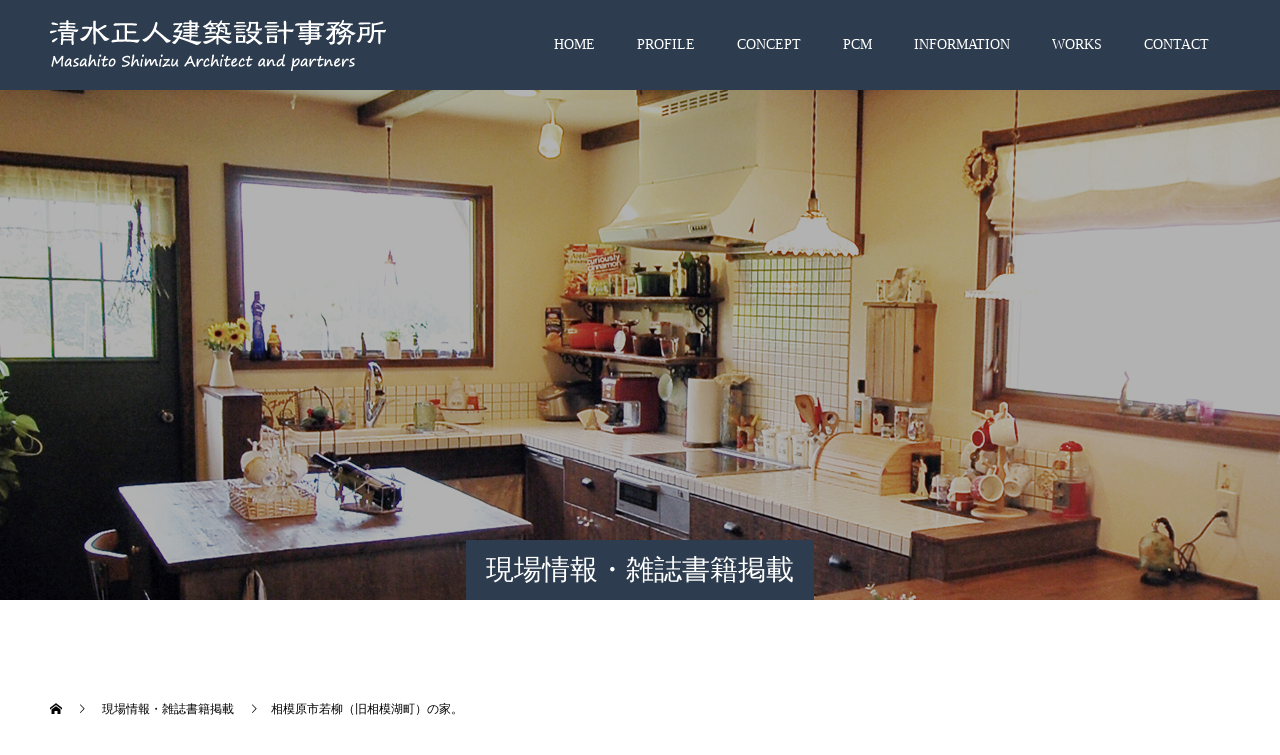

--- FILE ---
content_type: text/html; charset=UTF-8
request_url: https://shimizu-masahito.com/information/%E7%9B%B8%E6%A8%A1%E5%8E%9F%E5%B8%82%E8%8B%A5%E6%9F%B3%EF%BC%88%E6%97%A7%E7%9B%B8%E6%A8%A1%E6%B9%96%E7%94%BA%EF%BC%89%E3%81%AE%E5%AE%B6%E3%80%82-3
body_size: 50030
content:
<!doctype html>
<html dir="ltr" lang="ja" prefix="og: https://ogp.me/ns#">
<head>
<meta charset="UTF-8">
<meta name="viewport" content="width=device-width, initial-scale=1">
<meta name="description" content="2019年04月11日着工から順調に工事が進み、基礎が無事に出来上がりました。地鎮祭後に始まった基礎工事。天候にも恵まれ、職人さんも頑張ってくれて順調に工事が進みました。途中検査機関による配筋検査も無事に合格しました。">
<title>相模原市若柳（旧相模湖町）の家。 | 清水正人建築設計事務所</title>
	<style>img:is([sizes="auto" i], [sizes^="auto," i]) { contain-intrinsic-size: 3000px 1500px }</style>
	
		<!-- All in One SEO 4.8.9 - aioseo.com -->
	<meta name="robots" content="max-image-preview:large" />
	<link rel="canonical" href="https://shimizu-masahito.com/information/%e7%9b%b8%e6%a8%a1%e5%8e%9f%e5%b8%82%e8%8b%a5%e6%9f%b3%ef%bc%88%e6%97%a7%e7%9b%b8%e6%a8%a1%e6%b9%96%e7%94%ba%ef%bc%89%e3%81%ae%e5%ae%b6%e3%80%82-3" />
	<meta name="generator" content="All in One SEO (AIOSEO) 4.8.9" />
		<script type="application/ld+json" class="aioseo-schema">
			{"@context":"https:\/\/schema.org","@graph":[{"@type":"BreadcrumbList","@id":"https:\/\/shimizu-masahito.com\/information\/%e7%9b%b8%e6%a8%a1%e5%8e%9f%e5%b8%82%e8%8b%a5%e6%9f%b3%ef%bc%88%e6%97%a7%e7%9b%b8%e6%a8%a1%e6%b9%96%e7%94%ba%ef%bc%89%e3%81%ae%e5%ae%b6%e3%80%82-3#breadcrumblist","itemListElement":[{"@type":"ListItem","@id":"https:\/\/shimizu-masahito.com#listItem","position":1,"name":"\u30db\u30fc\u30e0","item":"https:\/\/shimizu-masahito.com","nextItem":{"@type":"ListItem","@id":"https:\/\/shimizu-masahito.com\/information#listItem","name":"\u73fe\u5834\u60c5\u5831\u30fb\u96d1\u8a8c\u66f8\u7c4d\u63b2\u8f09"}},{"@type":"ListItem","@id":"https:\/\/shimizu-masahito.com\/information#listItem","position":2,"name":"\u73fe\u5834\u60c5\u5831\u30fb\u96d1\u8a8c\u66f8\u7c4d\u63b2\u8f09","item":"https:\/\/shimizu-masahito.com\/information","nextItem":{"@type":"ListItem","@id":"https:\/\/shimizu-masahito.com\/category_information\/news#listItem","name":"\u304a\u77e5\u3089\u305b"},"previousItem":{"@type":"ListItem","@id":"https:\/\/shimizu-masahito.com#listItem","name":"\u30db\u30fc\u30e0"}},{"@type":"ListItem","@id":"https:\/\/shimizu-masahito.com\/category_information\/news#listItem","position":3,"name":"\u304a\u77e5\u3089\u305b","item":"https:\/\/shimizu-masahito.com\/category_information\/news","nextItem":{"@type":"ListItem","@id":"https:\/\/shimizu-masahito.com\/information\/%e7%9b%b8%e6%a8%a1%e5%8e%9f%e5%b8%82%e8%8b%a5%e6%9f%b3%ef%bc%88%e6%97%a7%e7%9b%b8%e6%a8%a1%e6%b9%96%e7%94%ba%ef%bc%89%e3%81%ae%e5%ae%b6%e3%80%82-3#listItem","name":"\u76f8\u6a21\u539f\u5e02\u82e5\u67f3\uff08\u65e7\u76f8\u6a21\u6e56\u753a\uff09\u306e\u5bb6\u3002"},"previousItem":{"@type":"ListItem","@id":"https:\/\/shimizu-masahito.com\/information#listItem","name":"\u73fe\u5834\u60c5\u5831\u30fb\u96d1\u8a8c\u66f8\u7c4d\u63b2\u8f09"}},{"@type":"ListItem","@id":"https:\/\/shimizu-masahito.com\/information\/%e7%9b%b8%e6%a8%a1%e5%8e%9f%e5%b8%82%e8%8b%a5%e6%9f%b3%ef%bc%88%e6%97%a7%e7%9b%b8%e6%a8%a1%e6%b9%96%e7%94%ba%ef%bc%89%e3%81%ae%e5%ae%b6%e3%80%82-3#listItem","position":4,"name":"\u76f8\u6a21\u539f\u5e02\u82e5\u67f3\uff08\u65e7\u76f8\u6a21\u6e56\u753a\uff09\u306e\u5bb6\u3002","previousItem":{"@type":"ListItem","@id":"https:\/\/shimizu-masahito.com\/category_information\/news#listItem","name":"\u304a\u77e5\u3089\u305b"}}]},{"@type":"Organization","@id":"https:\/\/shimizu-masahito.com\/#organization","name":"\u6e05\u6c34\u6b63\u4eba\u5efa\u7bc9\u8a2d\u8a08\u4e8b\u52d9\u6240","description":"\uff5e\u3086\u3063\u305f\u308a\u6642\u9593\u304c\u6d41\u308c\u308b\uff0c\u5fc3\u5730\u3044\u3044\u7a7a\u9593\u3065\u304f\u308a\uff5e","url":"https:\/\/shimizu-masahito.com\/"},{"@type":"WebPage","@id":"https:\/\/shimizu-masahito.com\/information\/%e7%9b%b8%e6%a8%a1%e5%8e%9f%e5%b8%82%e8%8b%a5%e6%9f%b3%ef%bc%88%e6%97%a7%e7%9b%b8%e6%a8%a1%e6%b9%96%e7%94%ba%ef%bc%89%e3%81%ae%e5%ae%b6%e3%80%82-3#webpage","url":"https:\/\/shimizu-masahito.com\/information\/%e7%9b%b8%e6%a8%a1%e5%8e%9f%e5%b8%82%e8%8b%a5%e6%9f%b3%ef%bc%88%e6%97%a7%e7%9b%b8%e6%a8%a1%e6%b9%96%e7%94%ba%ef%bc%89%e3%81%ae%e5%ae%b6%e3%80%82-3","name":"\u76f8\u6a21\u539f\u5e02\u82e5\u67f3\uff08\u65e7\u76f8\u6a21\u6e56\u753a\uff09\u306e\u5bb6\u3002 | \u6e05\u6c34\u6b63\u4eba\u5efa\u7bc9\u8a2d\u8a08\u4e8b\u52d9\u6240","inLanguage":"ja","isPartOf":{"@id":"https:\/\/shimizu-masahito.com\/#website"},"breadcrumb":{"@id":"https:\/\/shimizu-masahito.com\/information\/%e7%9b%b8%e6%a8%a1%e5%8e%9f%e5%b8%82%e8%8b%a5%e6%9f%b3%ef%bc%88%e6%97%a7%e7%9b%b8%e6%a8%a1%e6%b9%96%e7%94%ba%ef%bc%89%e3%81%ae%e5%ae%b6%e3%80%82-3#breadcrumblist"},"image":{"@type":"ImageObject","url":"https:\/\/shimizu-masahito.com\/wp\/wp-content\/uploads\/2019\/10\/\u73fe\u5834\u60c5\u58318.jpg","@id":"https:\/\/shimizu-masahito.com\/information\/%e7%9b%b8%e6%a8%a1%e5%8e%9f%e5%b8%82%e8%8b%a5%e6%9f%b3%ef%bc%88%e6%97%a7%e7%9b%b8%e6%a8%a1%e6%b9%96%e7%94%ba%ef%bc%89%e3%81%ae%e5%ae%b6%e3%80%82-3\/#mainImage","width":640,"height":446},"primaryImageOfPage":{"@id":"https:\/\/shimizu-masahito.com\/information\/%e7%9b%b8%e6%a8%a1%e5%8e%9f%e5%b8%82%e8%8b%a5%e6%9f%b3%ef%bc%88%e6%97%a7%e7%9b%b8%e6%a8%a1%e6%b9%96%e7%94%ba%ef%bc%89%e3%81%ae%e5%ae%b6%e3%80%82-3#mainImage"},"datePublished":"2019-04-11T17:33:06+09:00","dateModified":"2019-12-20T17:35:44+09:00"},{"@type":"WebSite","@id":"https:\/\/shimizu-masahito.com\/#website","url":"https:\/\/shimizu-masahito.com\/","name":"\u6e05\u6c34\u6b63\u4eba\u5efa\u7bc9\u8a2d\u8a08\u4e8b\u52d9\u6240","description":"\uff5e\u3086\u3063\u305f\u308a\u6642\u9593\u304c\u6d41\u308c\u308b\uff0c\u5fc3\u5730\u3044\u3044\u7a7a\u9593\u3065\u304f\u308a\uff5e","inLanguage":"ja","publisher":{"@id":"https:\/\/shimizu-masahito.com\/#organization"}}]}
		</script>
		<!-- All in One SEO -->

<link rel="alternate" type="application/rss+xml" title="清水正人建築設計事務所 &raquo; フィード" href="https://shimizu-masahito.com/feed" />
<link rel="alternate" type="application/rss+xml" title="清水正人建築設計事務所 &raquo; コメントフィード" href="https://shimizu-masahito.com/comments/feed" />
<link rel='stylesheet' id='wp-block-library-css' href='https://shimizu-masahito.com/wp/wp-includes/css/dist/block-library/style.min.css' type='text/css' media='all' />
<style id='classic-theme-styles-inline-css' type='text/css'>
/*! This file is auto-generated */
.wp-block-button__link{color:#fff;background-color:#32373c;border-radius:9999px;box-shadow:none;text-decoration:none;padding:calc(.667em + 2px) calc(1.333em + 2px);font-size:1.125em}.wp-block-file__button{background:#32373c;color:#fff;text-decoration:none}
</style>
<style id='global-styles-inline-css' type='text/css'>
:root{--wp--preset--aspect-ratio--square: 1;--wp--preset--aspect-ratio--4-3: 4/3;--wp--preset--aspect-ratio--3-4: 3/4;--wp--preset--aspect-ratio--3-2: 3/2;--wp--preset--aspect-ratio--2-3: 2/3;--wp--preset--aspect-ratio--16-9: 16/9;--wp--preset--aspect-ratio--9-16: 9/16;--wp--preset--color--black: #000000;--wp--preset--color--cyan-bluish-gray: #abb8c3;--wp--preset--color--white: #ffffff;--wp--preset--color--pale-pink: #f78da7;--wp--preset--color--vivid-red: #cf2e2e;--wp--preset--color--luminous-vivid-orange: #ff6900;--wp--preset--color--luminous-vivid-amber: #fcb900;--wp--preset--color--light-green-cyan: #7bdcb5;--wp--preset--color--vivid-green-cyan: #00d084;--wp--preset--color--pale-cyan-blue: #8ed1fc;--wp--preset--color--vivid-cyan-blue: #0693e3;--wp--preset--color--vivid-purple: #9b51e0;--wp--preset--gradient--vivid-cyan-blue-to-vivid-purple: linear-gradient(135deg,rgba(6,147,227,1) 0%,rgb(155,81,224) 100%);--wp--preset--gradient--light-green-cyan-to-vivid-green-cyan: linear-gradient(135deg,rgb(122,220,180) 0%,rgb(0,208,130) 100%);--wp--preset--gradient--luminous-vivid-amber-to-luminous-vivid-orange: linear-gradient(135deg,rgba(252,185,0,1) 0%,rgba(255,105,0,1) 100%);--wp--preset--gradient--luminous-vivid-orange-to-vivid-red: linear-gradient(135deg,rgba(255,105,0,1) 0%,rgb(207,46,46) 100%);--wp--preset--gradient--very-light-gray-to-cyan-bluish-gray: linear-gradient(135deg,rgb(238,238,238) 0%,rgb(169,184,195) 100%);--wp--preset--gradient--cool-to-warm-spectrum: linear-gradient(135deg,rgb(74,234,220) 0%,rgb(151,120,209) 20%,rgb(207,42,186) 40%,rgb(238,44,130) 60%,rgb(251,105,98) 80%,rgb(254,248,76) 100%);--wp--preset--gradient--blush-light-purple: linear-gradient(135deg,rgb(255,206,236) 0%,rgb(152,150,240) 100%);--wp--preset--gradient--blush-bordeaux: linear-gradient(135deg,rgb(254,205,165) 0%,rgb(254,45,45) 50%,rgb(107,0,62) 100%);--wp--preset--gradient--luminous-dusk: linear-gradient(135deg,rgb(255,203,112) 0%,rgb(199,81,192) 50%,rgb(65,88,208) 100%);--wp--preset--gradient--pale-ocean: linear-gradient(135deg,rgb(255,245,203) 0%,rgb(182,227,212) 50%,rgb(51,167,181) 100%);--wp--preset--gradient--electric-grass: linear-gradient(135deg,rgb(202,248,128) 0%,rgb(113,206,126) 100%);--wp--preset--gradient--midnight: linear-gradient(135deg,rgb(2,3,129) 0%,rgb(40,116,252) 100%);--wp--preset--font-size--small: 13px;--wp--preset--font-size--medium: 20px;--wp--preset--font-size--large: 36px;--wp--preset--font-size--x-large: 42px;--wp--preset--spacing--20: 0.44rem;--wp--preset--spacing--30: 0.67rem;--wp--preset--spacing--40: 1rem;--wp--preset--spacing--50: 1.5rem;--wp--preset--spacing--60: 2.25rem;--wp--preset--spacing--70: 3.38rem;--wp--preset--spacing--80: 5.06rem;--wp--preset--shadow--natural: 6px 6px 9px rgba(0, 0, 0, 0.2);--wp--preset--shadow--deep: 12px 12px 50px rgba(0, 0, 0, 0.4);--wp--preset--shadow--sharp: 6px 6px 0px rgba(0, 0, 0, 0.2);--wp--preset--shadow--outlined: 6px 6px 0px -3px rgba(255, 255, 255, 1), 6px 6px rgba(0, 0, 0, 1);--wp--preset--shadow--crisp: 6px 6px 0px rgba(0, 0, 0, 1);}:where(.is-layout-flex){gap: 0.5em;}:where(.is-layout-grid){gap: 0.5em;}body .is-layout-flex{display: flex;}.is-layout-flex{flex-wrap: wrap;align-items: center;}.is-layout-flex > :is(*, div){margin: 0;}body .is-layout-grid{display: grid;}.is-layout-grid > :is(*, div){margin: 0;}:where(.wp-block-columns.is-layout-flex){gap: 2em;}:where(.wp-block-columns.is-layout-grid){gap: 2em;}:where(.wp-block-post-template.is-layout-flex){gap: 1.25em;}:where(.wp-block-post-template.is-layout-grid){gap: 1.25em;}.has-black-color{color: var(--wp--preset--color--black) !important;}.has-cyan-bluish-gray-color{color: var(--wp--preset--color--cyan-bluish-gray) !important;}.has-white-color{color: var(--wp--preset--color--white) !important;}.has-pale-pink-color{color: var(--wp--preset--color--pale-pink) !important;}.has-vivid-red-color{color: var(--wp--preset--color--vivid-red) !important;}.has-luminous-vivid-orange-color{color: var(--wp--preset--color--luminous-vivid-orange) !important;}.has-luminous-vivid-amber-color{color: var(--wp--preset--color--luminous-vivid-amber) !important;}.has-light-green-cyan-color{color: var(--wp--preset--color--light-green-cyan) !important;}.has-vivid-green-cyan-color{color: var(--wp--preset--color--vivid-green-cyan) !important;}.has-pale-cyan-blue-color{color: var(--wp--preset--color--pale-cyan-blue) !important;}.has-vivid-cyan-blue-color{color: var(--wp--preset--color--vivid-cyan-blue) !important;}.has-vivid-purple-color{color: var(--wp--preset--color--vivid-purple) !important;}.has-black-background-color{background-color: var(--wp--preset--color--black) !important;}.has-cyan-bluish-gray-background-color{background-color: var(--wp--preset--color--cyan-bluish-gray) !important;}.has-white-background-color{background-color: var(--wp--preset--color--white) !important;}.has-pale-pink-background-color{background-color: var(--wp--preset--color--pale-pink) !important;}.has-vivid-red-background-color{background-color: var(--wp--preset--color--vivid-red) !important;}.has-luminous-vivid-orange-background-color{background-color: var(--wp--preset--color--luminous-vivid-orange) !important;}.has-luminous-vivid-amber-background-color{background-color: var(--wp--preset--color--luminous-vivid-amber) !important;}.has-light-green-cyan-background-color{background-color: var(--wp--preset--color--light-green-cyan) !important;}.has-vivid-green-cyan-background-color{background-color: var(--wp--preset--color--vivid-green-cyan) !important;}.has-pale-cyan-blue-background-color{background-color: var(--wp--preset--color--pale-cyan-blue) !important;}.has-vivid-cyan-blue-background-color{background-color: var(--wp--preset--color--vivid-cyan-blue) !important;}.has-vivid-purple-background-color{background-color: var(--wp--preset--color--vivid-purple) !important;}.has-black-border-color{border-color: var(--wp--preset--color--black) !important;}.has-cyan-bluish-gray-border-color{border-color: var(--wp--preset--color--cyan-bluish-gray) !important;}.has-white-border-color{border-color: var(--wp--preset--color--white) !important;}.has-pale-pink-border-color{border-color: var(--wp--preset--color--pale-pink) !important;}.has-vivid-red-border-color{border-color: var(--wp--preset--color--vivid-red) !important;}.has-luminous-vivid-orange-border-color{border-color: var(--wp--preset--color--luminous-vivid-orange) !important;}.has-luminous-vivid-amber-border-color{border-color: var(--wp--preset--color--luminous-vivid-amber) !important;}.has-light-green-cyan-border-color{border-color: var(--wp--preset--color--light-green-cyan) !important;}.has-vivid-green-cyan-border-color{border-color: var(--wp--preset--color--vivid-green-cyan) !important;}.has-pale-cyan-blue-border-color{border-color: var(--wp--preset--color--pale-cyan-blue) !important;}.has-vivid-cyan-blue-border-color{border-color: var(--wp--preset--color--vivid-cyan-blue) !important;}.has-vivid-purple-border-color{border-color: var(--wp--preset--color--vivid-purple) !important;}.has-vivid-cyan-blue-to-vivid-purple-gradient-background{background: var(--wp--preset--gradient--vivid-cyan-blue-to-vivid-purple) !important;}.has-light-green-cyan-to-vivid-green-cyan-gradient-background{background: var(--wp--preset--gradient--light-green-cyan-to-vivid-green-cyan) !important;}.has-luminous-vivid-amber-to-luminous-vivid-orange-gradient-background{background: var(--wp--preset--gradient--luminous-vivid-amber-to-luminous-vivid-orange) !important;}.has-luminous-vivid-orange-to-vivid-red-gradient-background{background: var(--wp--preset--gradient--luminous-vivid-orange-to-vivid-red) !important;}.has-very-light-gray-to-cyan-bluish-gray-gradient-background{background: var(--wp--preset--gradient--very-light-gray-to-cyan-bluish-gray) !important;}.has-cool-to-warm-spectrum-gradient-background{background: var(--wp--preset--gradient--cool-to-warm-spectrum) !important;}.has-blush-light-purple-gradient-background{background: var(--wp--preset--gradient--blush-light-purple) !important;}.has-blush-bordeaux-gradient-background{background: var(--wp--preset--gradient--blush-bordeaux) !important;}.has-luminous-dusk-gradient-background{background: var(--wp--preset--gradient--luminous-dusk) !important;}.has-pale-ocean-gradient-background{background: var(--wp--preset--gradient--pale-ocean) !important;}.has-electric-grass-gradient-background{background: var(--wp--preset--gradient--electric-grass) !important;}.has-midnight-gradient-background{background: var(--wp--preset--gradient--midnight) !important;}.has-small-font-size{font-size: var(--wp--preset--font-size--small) !important;}.has-medium-font-size{font-size: var(--wp--preset--font-size--medium) !important;}.has-large-font-size{font-size: var(--wp--preset--font-size--large) !important;}.has-x-large-font-size{font-size: var(--wp--preset--font-size--x-large) !important;}
:where(.wp-block-post-template.is-layout-flex){gap: 1.25em;}:where(.wp-block-post-template.is-layout-grid){gap: 1.25em;}
:where(.wp-block-columns.is-layout-flex){gap: 2em;}:where(.wp-block-columns.is-layout-grid){gap: 2em;}
:root :where(.wp-block-pullquote){font-size: 1.5em;line-height: 1.6;}
</style>
<link rel='stylesheet' id='contact-form-7-css' href='https://shimizu-masahito.com/wp/wp-content/plugins/contact-form-7/includes/css/styles.css' type='text/css' media='all' />
<link rel='stylesheet' id='parent-style-css' href='https://shimizu-masahito.com/wp/wp-content/themes/switch_tcd063/style.css' type='text/css' media='all' />
<link rel='stylesheet' id='tablepress-default-css' href='https://shimizu-masahito.com/wp/wp-content/plugins/tablepress/css/build/default.css' type='text/css' media='all' />
<link rel='stylesheet' id='switch-style-css' href='https://shimizu-masahito.com/wp/wp-content/themes/switch_tcd063-child/style.css' type='text/css' media='all' />
<link rel='stylesheet' id='msl-main-css' href='https://shimizu-masahito.com/wp/wp-content/plugins/master-slider/public/assets/css/masterslider.main.css' type='text/css' media='all' />
<link rel='stylesheet' id='msl-custom-css' href='https://shimizu-masahito.com/wp/wp-content/uploads/master-slider/custom.css' type='text/css' media='all' />
<script type="text/javascript" src="https://shimizu-masahito.com/wp/wp-includes/js/jquery/jquery.min.js" id="jquery-core-js"></script>
<script type="text/javascript" src="https://shimizu-masahito.com/wp/wp-includes/js/jquery/jquery-migrate.min.js" id="jquery-migrate-js"></script>
<link rel="https://api.w.org/" href="https://shimizu-masahito.com/wp-json/" /><link rel="alternate" title="JSON" type="application/json" href="https://shimizu-masahito.com/wp-json/wp/v2/news/1797" /><link rel='shortlink' href='https://shimizu-masahito.com/?p=1797' />
<link rel="alternate" title="oEmbed (JSON)" type="application/json+oembed" href="https://shimizu-masahito.com/wp-json/oembed/1.0/embed?url=https%3A%2F%2Fshimizu-masahito.com%2Finformation%2F%25e7%259b%25b8%25e6%25a8%25a1%25e5%258e%259f%25e5%25b8%2582%25e8%258b%25a5%25e6%259f%25b3%25ef%25bc%2588%25e6%2597%25a7%25e7%259b%25b8%25e6%25a8%25a1%25e6%25b9%2596%25e7%2594%25ba%25ef%25bc%2589%25e3%2581%25ae%25e5%25ae%25b6%25e3%2580%2582-3" />
<link rel="alternate" title="oEmbed (XML)" type="text/xml+oembed" href="https://shimizu-masahito.com/wp-json/oembed/1.0/embed?url=https%3A%2F%2Fshimizu-masahito.com%2Finformation%2F%25e7%259b%25b8%25e6%25a8%25a1%25e5%258e%259f%25e5%25b8%2582%25e8%258b%25a5%25e6%259f%25b3%25ef%25bc%2588%25e6%2597%25a7%25e7%259b%25b8%25e6%25a8%25a1%25e6%25b9%2596%25e7%2594%25ba%25ef%25bc%2589%25e3%2581%25ae%25e5%25ae%25b6%25e3%2580%2582-3&#038;format=xml" />
<script>var ms_grabbing_curosr = 'https://shimizu-masahito.com/wp/wp-content/plugins/master-slider/public/assets/css/common/grabbing.cur', ms_grab_curosr = 'https://shimizu-masahito.com/wp/wp-content/plugins/master-slider/public/assets/css/common/grab.cur';</script>
<meta name="generator" content="MasterSlider 3.11.0 - Responsive Touch Image Slider | avt.li/msf" />
<link rel="shortcut icon" href="https://shimizu-masahito.com/wp/wp-content/uploads/2019/10/favicon1.png">
<style>
.c-comment__form-submit:hover,.p-cb__item-btn a,.c-pw__btn,.p-readmore__btn,.p-pager span,.p-page-links a,.p-pagetop,.p-widget__title,.p-entry__meta,.p-headline,.p-article06__cat,.p-nav02__item-upper,.p-page-header__title,.p-plan__title,.p-btn{background: #2d3d4f}.c-pw__btn:hover,.p-cb__item-btn a:hover,.p-pagetop:focus,.p-pagetop:hover,.p-readmore__btn:hover,.p-page-links > span,.p-page-links a:hover,.p-pager a:hover,.p-entry__meta a:hover,.p-article06__cat:hover,.p-interview__cat:hover,.p-nav02__item-upper:hover,.p-btn:hover{background: #274a78}.p-archive-header__title,.p-article01__title a:hover,.p-article01__cat a:hover,.p-article04__title a:hover,.p-faq__cat,.p-faq__list dt:hover,.p-triangle,.p-article06__title a:hover,.p-interview__faq dt,.p-nav02__item-lower:hover .p-nav02__item-title,.p-article07 a:hover,.p-article07__title,.p-block01__title,.p-block01__lower-title,.p-block02__item-title,.p-block03__item-title,.p-block04__title,.p-index-content02__title,.p-article09 a:hover .p-article09__title,.p-index-content06__title,.p-plan-table01__price,.p-plan__catch,.p-plan__notice-title,.p-spec__title,.p-widget a:hover,.cardlink .title a{color: #274a78}.p-entry__body a,.custom-html-widget a{color: #274a78}body{font-family: "Times New Roman" , "游明朝" , "Yu Mincho" , "游明朝体" , "YuMincho" , "ヒラギノ明朝 Pro W3" , "Hiragino Mincho Pro" , "HiraMinProN-W3" , "HGS明朝E" , "ＭＳ Ｐ明朝" , "MS PMincho" , serif; font-weight: 500}.c-logo,.p-page-header__title,.p-page-header__desc,.p-archive-header__title,.p-faq__cat,.p-interview__title,.p-footer-link__title,.p-block01__title,.p-block04__title,.p-index-content02__title,.p-headline02__title,.p-index-content01__title,.p-index-content06__title,.p-index-content07__title,.p-index-content09__title,.p-plan__title,.p-plan__catch,.p-header-content__title,.p-spec__title{font-family: "Times New Roman" , "游明朝" , "Yu Mincho" , "游明朝体" , "YuMincho" , "ヒラギノ明朝 Pro W3" , "Hiragino Mincho Pro" , "HiraMinProN-W3" , "HGS明朝E" , "ＭＳ Ｐ明朝" , "MS PMincho" , serif; font-weight: 500}.p-hover-effect--type3{background: #ffffff}.p-hover-effect--type3:hover img{opacity: 1}.l-header{background: rgba(45, 61, 79, 1.000000)}.l-header--fixed.is-active{background: rgba(45, 61, 79, 1.000000)}.p-menu-btn{color: #ffffff}.p-global-nav > ul > li > a{color: #ffffff}.p-global-nav > ul > li > a:hover{color: #999999}.p-global-nav .sub-menu a{background: #000000;color: #ffffff}.p-global-nav .sub-menu a:hover{background: #442606;color: #ffffff}.p-global-nav .menu-item-has-children > a > .p-global-nav__toggle::before{border-color: #ffffff}.p-info{background: #b0c4de;color: #000000}.p-info__logo{font-size: 25px}.p-footer-nav{background: #ffffff;color: #000000}.p-footer-nav a{color: #000000}.p-footer-nav a:hover{color: #442602}.p-copyright{background: #2d3d4f}.p-page-header::before{background: rgba(0, 0, 0, 0.3)}.p-page-header__desc{color: #ffffff;font-size: 40px}.p-entry__title{font-size: 32px}.p-entry__body{font-size: 16px}@media screen and (max-width: 1199px) {.l-header{background: rgba(45, 61, 79, 1.000000)}.l-header--fixed.is-active{background: rgba(45, 61, 79, 1.000000)}.p-global-nav{background: rgba(0,0,0, 1)}.p-global-nav > ul > li > a,.p-global-nav > ul > li > a:hover,.p-global-nav a,.p-global-nav a:hover,.p-global-nav .sub-menu a,.p-global-nav .sub-menu a:hover{color: #ffffff!important}.p-global-nav .menu-item-has-children > a > .sub-menu-toggle::before{border-color: #ffffff}}@media screen and (max-width: 767px) {.p-page-header__desc{font-size: 18px}.p-entry__title{font-size: 20px}.p-entry__body{font-size: 14px}}.c-load--type1 { border: 3px solid rgba(45, 61, 79, 0.2); border-top-color: #2d3d4f; }
/************************************
特定ページのヘッダーを非表示
************************************/
.term-10 .p-page-header {
display: none;
}

.term-11 .p-page-header {
display: none;
}

.page-id-957 .p-page-header {
display: none;
}

/************************************
カテゴリサイドバーのデザイン
************************************/
#information ul{ 
margin: 0; 
padding: 0; 
list-style: none; 
}
#information li{ 
display: inline; 
padding: 0; 
margin: 0; 
}
#information li a{
display: block; 
background-color: #b0c4de;
padding: 20px 10px;
border: solid 1px #2d3d4f;
text-decoration: none;
color: #2d3d4f;
width: 100％; 
margin: 5px 0px;
text-align: left;
font-size: 14px;
}
#information li a:hover{
background-color: #2d3d4f;
color: #ffffff;
}

#information li:nth-child(even) a{
	background: #ffffff;
    color: #2d3d4f;
}
#information li:nth-child(even) a:hover{
background-color: #2d3d4f;
color: #ffffff;
}

/************************************
4点画像とテキストの本文色を白に
************************************/
.p-index-content02__desc {
color: #ffffff;
}

/************************************
しみずまさひとの冒険サイドバーデザイン
************************************/
.box26 {
    position: relative;
    margin: 2em 0;
    padding: 1.5em;
    border: solid 3px #19448e;
    border-radius: 8px;
}
.box26 .box-title {
    position: absolute;
    display: inline-block;
    top: -13px;
    left: 10px;
    padding: 0 9px;
    line-height: 1;
    font-size: 19px;
    background: #FFF;
    color: #19448e;
    font-weight: bold;
}
.box26 p {
    margin: 0; 
    padding: 0;
}

/************************************
フォームの*を赤に
************************************/
.asterisk {
	margin: 0 0 0 0.2em;
	color: #f5637a;
}

/************************************
フッター会社情報をカスタムで追加
************************************/
.p-footer-link {
height: 300px;
padding: 60px;
background-color:#b0c4de;"
}

/************************************
本来のフッター会社情報を非表示
************************************/
.p-info {
display: none;
}


/************************************
PCのみ・SPのみで改行させる
************************************/
@media screen and (min-width: 680px){   
  .pc { display:block; }
  .sp { display:none; }
}
@media screen and (max-width: 680px){   
  .pc { display:none; }
  .sp { display:block; }
}



/************************************
reCAPTCHAのロゴを非表示にする
************************************/
.grecaptcha-badge { visibility: hidden; }
</style>
<link rel="icon" href="https://shimizu-masahito.com/wp/wp-content/uploads/2019/10/cropped-icon1-32x32.png" sizes="32x32" />
<link rel="icon" href="https://shimizu-masahito.com/wp/wp-content/uploads/2019/10/cropped-icon1-192x192.png" sizes="192x192" />
<link rel="apple-touch-icon" href="https://shimizu-masahito.com/wp/wp-content/uploads/2019/10/cropped-icon1-180x180.png" />
<meta name="msapplication-TileImage" content="https://shimizu-masahito.com/wp/wp-content/uploads/2019/10/cropped-icon1-270x270.png" />
		<style type="text/css" id="wp-custom-css">
			.p-footer-link {
    height: 360px;
}		</style>
		</head>
<body class="wp-singular news-template-default single single-news postid-1797 wp-embed-responsive wp-theme-switch_tcd063 wp-child-theme-switch_tcd063-child _masterslider _ms_version_3.11.0">
      <div id="site_loader_overlay">
  <div id="site_loader_animation" class="c-load--type1">
      </div>
</div>
<header id="js-header" class="l-header l-header--fixed">
  <div class="l-header__inner l-inner">
    <div class="l-header__logo c-logo">
    <a href="https://shimizu-masahito.com/">
              <img src="https://shimizu-masahito.com/wp/wp-content/uploads/2019/11/headerlogo.png" alt="清水正人建築設計事務所" width="336" height="52">
            </a>
  </div>
    <button id="js-menu-btn" class="p-menu-btn c-menu-btn"></button>
    <nav id="js-global-nav" class="p-global-nav"><ul id="menu-%e3%83%a1%e3%82%a4%e3%83%b3%e3%83%a1%e3%83%8b%e3%83%a5%e3%83%bc" class="menu"><li id="menu-item-903" class="menu-item menu-item-type-post_type menu-item-object-page menu-item-home menu-item-903"><a href="https://shimizu-masahito.com/">HOME<span class="p-global-nav__toggle"></span></a></li>
<li id="menu-item-901" class="menu-item menu-item-type-post_type menu-item-object-page menu-item-901"><a href="https://shimizu-masahito.com/profile">PROFILE<span class="p-global-nav__toggle"></span></a></li>
<li id="menu-item-900" class="menu-item menu-item-type-post_type menu-item-object-page menu-item-900"><a href="https://shimizu-masahito.com/concept">CONCEPT<span class="p-global-nav__toggle"></span></a></li>
<li id="menu-item-899" class="menu-item menu-item-type-post_type menu-item-object-page menu-item-has-children menu-item-899"><a href="https://shimizu-masahito.com/pcm">PCM<span class="p-global-nav__toggle"></span></a>
<ul class="sub-menu">
	<li id="menu-item-982" class="menu-item menu-item-type-post_type menu-item-object-page menu-item-982"><a href="https://shimizu-masahito.com/pcm">CM<span class="p-global-nav__toggle"></span></a></li>
	<li id="menu-item-980" class="menu-item menu-item-type-custom menu-item-object-custom menu-item-980"><a href="https://shimizu-masahito.com/flow">OPEN SYSTEM FLOW<span class="p-global-nav__toggle"></span></a></li>
	<li id="menu-item-981" class="menu-item menu-item-type-custom menu-item-object-custom menu-item-981"><a href="https://www.iehito.co.jp/">OPEN SYSTEM HP<span class="p-global-nav__toggle"></span></a></li>
</ul>
</li>
<li id="menu-item-904" class="menu-item menu-item-type-custom menu-item-object-custom menu-item-has-children menu-item-904"><a>INFORMATION<span class="p-global-nav__toggle"></span></a>
<ul class="sub-menu">
	<li id="menu-item-1900" class="menu-item menu-item-type-custom menu-item-object-custom menu-item-1900"><a href="https://shimizu-masahito.com/category_information/news">現場情報<span class="p-global-nav__toggle"></span></a></li>
	<li id="menu-item-1901" class="menu-item menu-item-type-custom menu-item-object-custom menu-item-1901"><a href="https://shimizu-masahito.com/category_information/topics">雑誌書籍掲載<span class="p-global-nav__toggle"></span></a></li>
	<li id="menu-item-1902" class="menu-item menu-item-type-custom menu-item-object-custom menu-item-1902"><a href="https://shimizu-masahito.com/blog">しみずまさひとの冒険<span class="p-global-nav__toggle"></span></a></li>
</ul>
</li>
<li id="menu-item-902" class="menu-item menu-item-type-post_type menu-item-object-page current_page_parent menu-item-has-children menu-item-902"><a href="https://shimizu-masahito.com/works">WORKS<span class="p-global-nav__toggle"></span></a>
<ul class="sub-menu">
	<li id="menu-item-1037" class="menu-item menu-item-type-post_type menu-item-object-page current_page_parent menu-item-1037"><a href="https://shimizu-masahito.com/works">ALL<span class="p-global-nav__toggle"></span></a></li>
	<li id="menu-item-905" class="menu-item menu-item-type-custom menu-item-object-custom menu-item-905"><a href="https://shimizu-masahito.com/category/new">HOUSE NEW BUILD<span class="p-global-nav__toggle"></span></a></li>
	<li id="menu-item-1018" class="menu-item menu-item-type-custom menu-item-object-custom menu-item-1018"><a href="https://shimizu-masahito.com/category/renovation">HOUSE RENOVATION<span class="p-global-nav__toggle"></span></a></li>
	<li id="menu-item-1019" class="menu-item menu-item-type-custom menu-item-object-custom menu-item-1019"><a href="https://shimizu-masahito.com/category/shopoffice">SHOP&#038;OFFICE<span class="p-global-nav__toggle"></span></a></li>
</ul>
</li>
<li id="menu-item-1038" class="menu-item menu-item-type-post_type menu-item-object-page menu-item-1038"><a href="https://shimizu-masahito.com/contact">CONTACT<span class="p-global-nav__toggle"></span></a></li>
</ul></nav>  </div>
</header>
<main class="l-main">
    <header id="js-page-header" class="p-page-header">
        <div class="p-page-header__title">現場情報・雑誌書籍掲載</div>
        <div class="p-page-header__inner l-inner">
      <p id="js-page-header__desc" class="p-page-header__desc"><span></span></p>
    </div>
    <div id="js-page-header__img" class="p-page-header__img p-page-header__img--type3">
      <img src="https://shimizu-masahito.com/wp/wp-content/uploads/2019/12/現場書籍メインP.jpg" alt="">
    </div>
  </header>
  <ol class="p-breadcrumb c-breadcrumb l-inner" itemscope="" itemtype="http://schema.org/BreadcrumbList">
<li class="p-breadcrumb__item c-breadcrumb__item c-breadcrumb__item--home" itemprop="itemListElement" itemscope="" itemtype="http://schema.org/ListItem">
<a href="https://shimizu-masahito.com/" itemscope="" itemtype="http://schema.org/Thing" itemprop="item">
<span itemprop="name">HOME</span>
</a>
<meta itemprop="position" content="1">
</li>
<li class="p-breadcrumb__item c-breadcrumb__item" itemprop="itemListElement" itemscope="" itemtype="http://schema.org/ListItem">
<a href="https://shimizu-masahito.com/information" itemscope="" itemtype="http://schema.org/Thing" itemprop="item">
<span itemprop="name">現場情報・雑誌書籍掲載</span>
</a>
<meta itemprop="position" content="2">
</li>
<li class="p-breadcrumb__item c-breadcrumb__item">相模原市若柳（旧相模湖町）の家。</li>
</ol>
  <div class="l-contents l-inner">
    <div class="l-primary">
      			<article class="p-entry">
        <div class="p-entry__inner">
          				  <figure class="p-entry__img">
            <img width="640" height="446" src="https://shimizu-masahito.com/wp/wp-content/uploads/2019/10/現場情報8.jpg" class="attachment-full size-full wp-post-image" alt="" decoding="async" fetchpriority="high" srcset="https://shimizu-masahito.com/wp/wp-content/uploads/2019/10/現場情報8.jpg 640w, https://shimizu-masahito.com/wp/wp-content/uploads/2019/10/現場情報8-300x209.jpg 300w" sizes="(max-width: 640px) 100vw, 640px" />          </figure>
          			    <header class="p-entry__header">
                      <h1 class="p-entry__title">相模原市若柳（旧相模湖町）の家。</h1>
				  </header>
          <div class="p-entry__body">
          <p><span style="color: #808080;">2019年04月11日</span><br />
着工から順調に工事が進み、基礎が無事に出来上がりました。</p>
<p class="style34">地鎮祭後に始まった基礎工事。天候にも恵まれ、職人さんも頑張ってくれて<br />
順調に工事が進みました。途中検査機関による配筋検査も無事に合格しました。<br />
検査員の方にしっかりした鉄筋の工事を褒められました。</p>
<p><img decoding="async" class="alignnone size-full wp-image-1799" src="https://shimizu-masahito.com/wp/wp-content/uploads/2019/04/su1_003.jpg" alt="" width="225" height="169" /><img decoding="async" class="alignnone size-full wp-image-1804" src="https://shimizu-masahito.com/wp/wp-content/uploads/2019/04/su2_002.jpg" alt="" width="225" height="169" /></p>
<p><img loading="lazy" decoding="async" class="alignnone size-full wp-image-1803" src="https://shimizu-masahito.com/wp/wp-content/uploads/2019/04/sy3.jpg" alt="" width="225" height="169" /><img loading="lazy" decoding="async" class="alignnone size-full wp-image-1802" src="https://shimizu-masahito.com/wp/wp-content/uploads/2019/04/su4_001.jpg" alt="" width="225" height="169" /></p>
<p>大きな敷地に咲く桜がとても綺麗です。門構えと言い風情があります。</p>
<p><img loading="lazy" decoding="async" class="alignnone size-full wp-image-1801" src="https://shimizu-masahito.com/wp/wp-content/uploads/2019/04/su05.jpg" alt="" width="225" height="169" /><img loading="lazy" decoding="async" class="alignnone size-full wp-image-1800" src="https://shimizu-masahito.com/wp/wp-content/uploads/2019/04/su06.jpg" alt="" width="225" height="169" /></p>
<p class="style34">本日土間を打設、残土を片付けて基礎工事が完了しました。<br />
明日から床下の設備配管を施工します。<br />
そして来週からいよいよ建て方を開始します。連休明けに上棟予定です。</p>
<p class="style34">工事が安全に進むよう気を付けながら頑張ります。</p>
          </div>
                    			    <ul class="p-nav01 c-nav01 u-clearfix">
			    	<li class="p-nav01__item--prev p-nav01__item c-nav01__item c-nav01__item--prev"><a href="https://shimizu-masahito.com/information/%e7%9b%b8%e6%a8%a1%e6%b9%96%e3%81%ae%e5%ae%b6%e3%81%ae%e5%9c%b0%e9%8e%ae%e7%a5%ad%e3%82%92%e7%84%a1%e4%ba%8b%e3%81%ab%e8%a1%8c%e3%81%86%e4%ba%8b%e3%81%8c%e3%81%a7%e3%81%8d%e3%81%be%e3%81%97%e3%81%9f" data-prev="前の記事"><span>相模湖の家の地鎮祭を無事に行う事ができました。</span></a></li>
			    	<li class="p-nav01__item--next p-nav01__item c-nav01__item c-nav01__item--next"><a href="https://shimizu-masahito.com/information/%e7%9b%b8%e6%a8%a1%e5%8e%9f%e5%b8%82%e8%8b%a5%e6%9f%b3%ef%bc%88%e6%97%a7%e7%9b%b8%e6%a8%a1%e6%b9%96%e7%94%ba%ef%bc%89%e3%81%ae%e5%ae%b6%e3%80%82-2" data-next="次の記事"><span>相模原市若柳（旧相模湖町）の家。</span></a></li>
			    </ul>
                  </div>
      </article>
            
      		  <section class="p-latest-news">
	      <div class="p-headline">
          <h2>現場情報・雑誌書籍掲載</h2>
          <a class="p-headline__link" href="https://shimizu-masahito.com/information">現場情報・雑誌書籍掲載一覧</a>
        </div>
        <ul class="p-latest-news__list">
                    <li class="p-latest-news__list-item p-article03">
            <a href="https://shimizu-masahito.com/information/%e5%8d%97%e3%82%a2%e3%83%ab%e3%83%97%e3%82%b9%e5%b8%82%e3%81%ae%e5%ae%b6%e3%83%bb20%e5%b9%b4%e7%9b%ae%e3%81%ae%e3%83%aa%e3%83%8e%e3%83%99%e3%83%bc%e3%82%b7%e3%83%a7%e3%83%b3">
                            <h3 class="p-article03__title">南アルプス市の家・20年目のリノベーション</h3>
            </a>
          </li>
                    <li class="p-latest-news__list-item p-article03">
            <a href="https://shimizu-masahito.com/information/%e5%8c%97%e6%9d%9c%e5%b8%82%e5%a4%a7%e6%b3%89%e3%81%ae%e3%83%b4%e3%82%a3%e3%83%a9%e3%83%97%e3%83%ad%e3%82%b8%e3%82%a7%e3%82%af%e3%83%88%e3%80%82%e5%86%85%e8%a3%85%e5%b7%a5%e4%ba%8b%e5%ae%8c%e4%ba%86">
                            <h3 class="p-article03__title">北杜市大泉のヴィラプロジェクト。内装工事完了！</h3>
            </a>
          </li>
                    <li class="p-latest-news__list-item p-article03">
            <a href="https://shimizu-masahito.com/information/%e5%8c%97%e6%9d%9c%e5%b8%82%e5%a4%a7%e6%b3%89%e3%81%ae%e3%83%b4%e3%82%a3%e3%83%a9%e3%83%97%e3%83%ad%e3%82%b8%e3%82%a7%e3%82%af%e3%83%88%e3%80%82%e5%a1%97%e8%a3%85%e5%b7%a5%e4%ba%8b%e9%80%b2%e8%a1%8c">
                            <h3 class="p-article03__title">北杜市大泉のヴィラプロジェクト。塗装工事進行中です。</h3>
            </a>
          </li>
                    <li class="p-latest-news__list-item p-article03">
            <a href="https://shimizu-masahito.com/information/%e5%a4%a7%e6%9c%88%e5%b8%82%e4%b8%8b%e5%92%8c%e7%94%b0%e3%81%ae%e5%8f%a4%e6%b0%91%e5%ae%b6%e3%83%aa%e3%83%8e%e3%83%99%e3%83%bc%e3%82%b7%e3%83%a7%e3%83%b3%e3%80%82%e7%84%a1%e4%ba%8b%e3%81%ab%e5%b7%a5">
                            <h3 class="p-article03__title">大月市下和田の古民家リノベーション。無事に工事が完了しました！</h3>
            </a>
          </li>
                    <li class="p-latest-news__list-item p-article03">
            <a href="https://shimizu-masahito.com/information/%e5%8c%97%e6%9d%9c%e5%b8%82%e5%a4%a7%e6%b3%89%e7%94%ba%e3%81%ae%e3%83%b4%e3%82%a3%e3%83%a9%e3%83%97%e3%83%ad%e3%82%b8%e3%82%a7%e3%82%af%e3%83%88%e3%80%82%e5%b7%a5%e4%ba%8b%e3%81%8c%e5%a7%8b%e3%81%be">
                            <h3 class="p-article03__title">北杜市大泉町のヴィラプロジェクト。工事が始まりました。</h3>
            </a>
          </li>
                    <li class="p-latest-news__list-item p-article03">
            <a href="https://shimizu-masahito.com/information/%e7%94%b2%e5%ba%9c%e5%b8%82%e4%b8%8b%e9%a3%af%e7%94%b0%e3%81%ae%e6%b4%8b%e9%a3%9f%e5%b1%8b%e3%81%95%e3%82%93%e3%81%ae%e5%b7%a5%e4%ba%8b%e3%81%8c%e5%a7%8b%e3%81%be%e3%82%8a%e3%81%be%e3%81%97%e3%81%9f">
                            <h3 class="p-article03__title">甲府市下飯田の洋食屋さんの工事が始まりました。</h3>
            </a>
          </li>
                    <li class="p-latest-news__list-item p-article03">
            <a href="https://shimizu-masahito.com/information/%e7%94%b2%e5%ba%9c%e5%b8%82%e7%b7%91%e3%81%8c%e4%b8%98%e3%81%ae%e5%ae%b6%e3%80%82%e3%82%af%e3%83%aa%e3%83%bc%e3%83%8b%e3%83%b3%e3%82%b0%e5%b7%a5%e4%ba%8b%e3%82%82%e5%ae%8c%e4%ba%86%ef%bc%81%e3%81%82">
                            <h3 class="p-article03__title">甲府市緑が丘の家。クリーニング工事も完了！あと少しです。</h3>
            </a>
          </li>
                    <li class="p-latest-news__list-item p-article03">
            <a href="https://shimizu-masahito.com/information/%e5%a4%a7%e6%9c%88%e5%b8%82%e4%b8%8b%e5%92%8c%e7%94%b0%e3%81%ae%e5%8f%a4%e6%b0%91%e5%ae%b6%e6%94%b9%e4%bf%ae%e5%b7%a5%e4%ba%8b%e3%80%82%e9%a0%86%e8%aa%bf%e3%81%ab%e5%b7%a5%e4%ba%8b%e3%81%8c%e9%80%b2">
                            <h3 class="p-article03__title">大月市下和田の古民家改修工事。順調に工事が進んでいます。</h3>
            </a>
          </li>
                    <li class="p-latest-news__list-item p-article03">
            <a href="https://shimizu-masahito.com/information/%e7%94%b2%e5%ba%9c%e7%b7%91%e3%83%b6%e4%b8%98%e3%81%ae%e5%ae%b6%e3%80%82%e5%86%85%e8%a3%85%e5%b7%a5%e4%ba%8b%e3%81%8c%e9%80%b2%e8%a1%8c%e4%b8%ad%e3%81%a7%e3%81%99%e3%80%82">
                            <h3 class="p-article03__title">甲府緑ヶ丘の家。内装工事が進行中です。</h3>
            </a>
          </li>
                    <li class="p-latest-news__list-item p-article03">
            <a href="https://shimizu-masahito.com/information/%e7%94%b2%e5%ba%9c%e5%b8%82%e7%b7%91%e3%81%8c%e4%b8%98%e3%81%ae%e5%ae%b6%e3%80%82%e3%83%95%e3%83%ac%e3%83%bc%e3%83%9f%e3%83%b3%e3%82%b0%e3%81%8c%e5%ae%8c%e4%ba%86%e3%81%97%e3%81%a6%e8%a8%ad%e5%82%99">
                            <h3 class="p-article03__title">甲府市緑が丘の家。フレーミングが完了して設備工事が始まりました。</h3>
            </a>
          </li>
                  </ul>
		  </section>
      
    </div><!-- /.l-primary -->
    <div class="l-secondary">
<div class="widget_text p-widget widget_custom_html" id="custom_html-2">
<div class="textwidget custom-html-widget"><div id="information">
<ul>
 	<li><a href="https://shimizu-masahito.com/category_information/news">現場情報</a></li>
 	<li><a href="https://shimizu-masahito.com/category_information/topics">雑誌書籍掲載</a></li>
</ul>
</div></div></div>
<div class="p-widget widget_media_image" id="media_image-2">
<a href="http://www.shimizu-masahito.com/ken-log.html"><img width="300" height="61" src="https://shimizu-masahito.com/wp/wp-content/uploads/2019/12/logicon-300x61.gif" class="image wp-image-1853  attachment-medium size-medium" alt="" style="max-width: 100%; height: auto;" decoding="async" loading="lazy" /></a></div>
</div><!-- /.l-secondary -->
  </div><!-- /.l-contents -->
</main>
<footer class="l-footer">

  
        <div id="js-footer-link" class="p-footer-link p-footer-link--img">
      <div class="l-inner"><h3 style="text-align: center;">清水正人建築設計事務所</h3>
<p style="text-align: center;">〒409-0502</p>
<p style="text-align: center;">山梨県大月市富浜町鳥沢2439-3</p>
<p style="text-align: center;">TEL　0554-20-3060</p>
<p style="text-align: center;">FAX　0554-20-3070</p>
<p style="text-align: center;"><a href="https://shimizu-masahito.com/contact" target="_blank" rel="noopener"><img class="aligncenter size-full wp-image-3113" src="https://shimizu-masahito.com/wp/wp-content/uploads/2022/04/sns_1.png" alt="" width="50" height="50" /></a><a href="https://www.facebook.com/%E6%B8%85%E6%B0%B4%E6%AD%A3%E4%BA%BA%E5%BB%BA%E7%AF%89%E8%A8%AD%E8%A8%88%E4%BA%8B%E5%8B%99%E6%89%80-544666172239920/" target="_blank" rel="noopener"><img class="aligncenter size-full wp-image-3114" src="https://shimizu-masahito.com/wp/wp-content/uploads/2022/04/sns_2.png" alt="" width="50" height="50" /></a><a href="https://m.facebook.com/m.s.archi.design" target="_blank" rel="noopener"><img class="aligncenter size-full wp-image-3115" src="https://shimizu-masahito.com/wp/wp-content/uploads/2022/04/sns_3.png" alt="" width="50" height="50" /></a><a href="https://www.instagram.com/shimizu_masahito/" target="_blank" rel="noopener"><img class="aligncenter size-full wp-image-3116" src="https://shimizu-masahito.com/wp/wp-content/uploads/2022/04/sns_4.png" alt="" width="50" height="50" /></a></p>
<br>
<br>
<br>
<br>
<p style="text-align: center;"><small><a href="https://shimizu-masahito.com/privacypolicy">プライバシーポリシー</a></small></p></div>
    </div>
    
  
  <div class="p-info">
    <div class="p-info__inner l-inner">
      <div class="p-info__logo c-logo">
    <a href="https://shimizu-masahito.com/">清水正人建築設計事務所</a>
  </div>
      <p class="p-info__address"></p>
	    <ul class="p-social-nav">
                                                        	    </ul>
    </div>
  </div>
  <ul id="menu-%e3%83%a1%e3%82%a4%e3%83%b3%e3%83%a1%e3%83%8b%e3%83%a5%e3%83%bc-1" class="p-footer-nav"><li class="menu-item menu-item-type-post_type menu-item-object-page menu-item-home menu-item-903"><a href="https://shimizu-masahito.com/">HOME</a></li>
<li class="menu-item menu-item-type-post_type menu-item-object-page menu-item-901"><a href="https://shimizu-masahito.com/profile">PROFILE</a></li>
<li class="menu-item menu-item-type-post_type menu-item-object-page menu-item-900"><a href="https://shimizu-masahito.com/concept">CONCEPT</a></li>
<li class="menu-item menu-item-type-post_type menu-item-object-page menu-item-899"><a href="https://shimizu-masahito.com/pcm">PCM</a></li>
<li class="menu-item menu-item-type-custom menu-item-object-custom menu-item-904"><a>INFORMATION</a></li>
<li class="menu-item menu-item-type-post_type menu-item-object-page current_page_parent menu-item-902"><a href="https://shimizu-masahito.com/works">WORKS</a></li>
<li class="menu-item menu-item-type-post_type menu-item-object-page menu-item-1038"><a href="https://shimizu-masahito.com/contact">CONTACT</a></li>
</ul>  <p class="p-copyright">
  <small>Copyright &copy; 清水正人建築設計事務所 All Rights Reserved.</small>
  </p>
  <button id="js-pagetop" class="p-pagetop"></button>
</footer>
<script type="speculationrules">
{"prefetch":[{"source":"document","where":{"and":[{"href_matches":"\/*"},{"not":{"href_matches":["\/wp\/wp-*.php","\/wp\/wp-admin\/*","\/wp\/wp-content\/uploads\/*","\/wp\/wp-content\/*","\/wp\/wp-content\/plugins\/*","\/wp\/wp-content\/themes\/switch_tcd063-child\/*","\/wp\/wp-content\/themes\/switch_tcd063\/*","\/*\\?(.+)"]}},{"not":{"selector_matches":"a[rel~=\"nofollow\"]"}},{"not":{"selector_matches":".no-prefetch, .no-prefetch a"}}]},"eagerness":"conservative"}]}
</script>
</div>
  
<script type="text/javascript" src="https://shimizu-masahito.com/wp/wp-includes/js/dist/hooks.min.js" id="wp-hooks-js"></script>
<script type="text/javascript" src="https://shimizu-masahito.com/wp/wp-includes/js/dist/i18n.min.js" id="wp-i18n-js"></script>
<script type="text/javascript" id="wp-i18n-js-after">
/* <![CDATA[ */
wp.i18n.setLocaleData( { 'text direction\u0004ltr': [ 'ltr' ] } );
/* ]]> */
</script>
<script type="text/javascript" src="https://shimizu-masahito.com/wp/wp-content/plugins/contact-form-7/includes/swv/js/index.js" id="swv-js"></script>
<script type="text/javascript" id="contact-form-7-js-translations">
/* <![CDATA[ */
( function( domain, translations ) {
	var localeData = translations.locale_data[ domain ] || translations.locale_data.messages;
	localeData[""].domain = domain;
	wp.i18n.setLocaleData( localeData, domain );
} )( "contact-form-7", {"translation-revision-date":"2025-10-29 09:23:50+0000","generator":"GlotPress\/4.0.3","domain":"messages","locale_data":{"messages":{"":{"domain":"messages","plural-forms":"nplurals=1; plural=0;","lang":"ja_JP"},"This contact form is placed in the wrong place.":["\u3053\u306e\u30b3\u30f3\u30bf\u30af\u30c8\u30d5\u30a9\u30fc\u30e0\u306f\u9593\u9055\u3063\u305f\u4f4d\u7f6e\u306b\u7f6e\u304b\u308c\u3066\u3044\u307e\u3059\u3002"],"Error:":["\u30a8\u30e9\u30fc:"]}},"comment":{"reference":"includes\/js\/index.js"}} );
/* ]]> */
</script>
<script type="text/javascript" id="contact-form-7-js-before">
/* <![CDATA[ */
var wpcf7 = {
    "api": {
        "root": "https:\/\/shimizu-masahito.com\/wp-json\/",
        "namespace": "contact-form-7\/v1"
    }
};
/* ]]> */
</script>
<script type="text/javascript" src="https://shimizu-masahito.com/wp/wp-content/plugins/contact-form-7/includes/js/index.js" id="contact-form-7-js"></script>
<script type="text/javascript" src="https://shimizu-masahito.com/wp/wp-content/themes/switch_tcd063/assets/js/t.min.js" id="switch-t-js"></script>
<script type="text/javascript" src="https://shimizu-masahito.com/wp/wp-content/themes/switch_tcd063/assets/js/functions.min.js" id="switch-script-js"></script>
<script type="text/javascript" src="https://shimizu-masahito.com/wp/wp-content/themes/switch_tcd063/assets/js/youtube.min.js" id="switch-youtube-js"></script>
<script type="text/javascript" src="https://www.google.com/recaptcha/api.js?render=6LdgGcgUAAAAADBJPhuqCIJMu8SNugHOFI83Pn-g" id="google-recaptcha-js"></script>
<script type="text/javascript" src="https://shimizu-masahito.com/wp/wp-includes/js/dist/vendor/wp-polyfill.min.js" id="wp-polyfill-js"></script>
<script type="text/javascript" id="wpcf7-recaptcha-js-before">
/* <![CDATA[ */
var wpcf7_recaptcha = {
    "sitekey": "6LdgGcgUAAAAADBJPhuqCIJMu8SNugHOFI83Pn-g",
    "actions": {
        "homepage": "homepage",
        "contactform": "contactform"
    }
};
/* ]]> */
</script>
<script type="text/javascript" src="https://shimizu-masahito.com/wp/wp-content/plugins/contact-form-7/modules/recaptcha/index.js" id="wpcf7-recaptcha-js"></script>
<script>
(function($) {
  var initialized = false;
  var initialize = function() {
    if (initialized) return;
    initialized = true;

    $(document).trigger('js-initialized');
    $(window).trigger('resize').trigger('scroll');


  };

    $(window).on('load', function(){
    setTimeout(initialize, 800);
		$('#site_loader_animation:not(:hidden, :animated)').delay(600).fadeOut(400);
		$('#site_loader_overlay:not(:hidden, :animated)').delay(900).fadeOut(800);
  });

  
})(jQuery);
</script>
</body>
</html>


--- FILE ---
content_type: text/html; charset=utf-8
request_url: https://www.google.com/recaptcha/api2/anchor?ar=1&k=6LdgGcgUAAAAADBJPhuqCIJMu8SNugHOFI83Pn-g&co=aHR0cHM6Ly9zaGltaXp1LW1hc2FoaXRvLmNvbTo0NDM.&hl=en&v=cLm1zuaUXPLFw7nzKiQTH1dX&size=invisible&anchor-ms=20000&execute-ms=15000&cb=yw4j6jku4izm
body_size: 44908
content:
<!DOCTYPE HTML><html dir="ltr" lang="en"><head><meta http-equiv="Content-Type" content="text/html; charset=UTF-8">
<meta http-equiv="X-UA-Compatible" content="IE=edge">
<title>reCAPTCHA</title>
<style type="text/css">
/* cyrillic-ext */
@font-face {
  font-family: 'Roboto';
  font-style: normal;
  font-weight: 400;
  src: url(//fonts.gstatic.com/s/roboto/v18/KFOmCnqEu92Fr1Mu72xKKTU1Kvnz.woff2) format('woff2');
  unicode-range: U+0460-052F, U+1C80-1C8A, U+20B4, U+2DE0-2DFF, U+A640-A69F, U+FE2E-FE2F;
}
/* cyrillic */
@font-face {
  font-family: 'Roboto';
  font-style: normal;
  font-weight: 400;
  src: url(//fonts.gstatic.com/s/roboto/v18/KFOmCnqEu92Fr1Mu5mxKKTU1Kvnz.woff2) format('woff2');
  unicode-range: U+0301, U+0400-045F, U+0490-0491, U+04B0-04B1, U+2116;
}
/* greek-ext */
@font-face {
  font-family: 'Roboto';
  font-style: normal;
  font-weight: 400;
  src: url(//fonts.gstatic.com/s/roboto/v18/KFOmCnqEu92Fr1Mu7mxKKTU1Kvnz.woff2) format('woff2');
  unicode-range: U+1F00-1FFF;
}
/* greek */
@font-face {
  font-family: 'Roboto';
  font-style: normal;
  font-weight: 400;
  src: url(//fonts.gstatic.com/s/roboto/v18/KFOmCnqEu92Fr1Mu4WxKKTU1Kvnz.woff2) format('woff2');
  unicode-range: U+0370-0377, U+037A-037F, U+0384-038A, U+038C, U+038E-03A1, U+03A3-03FF;
}
/* vietnamese */
@font-face {
  font-family: 'Roboto';
  font-style: normal;
  font-weight: 400;
  src: url(//fonts.gstatic.com/s/roboto/v18/KFOmCnqEu92Fr1Mu7WxKKTU1Kvnz.woff2) format('woff2');
  unicode-range: U+0102-0103, U+0110-0111, U+0128-0129, U+0168-0169, U+01A0-01A1, U+01AF-01B0, U+0300-0301, U+0303-0304, U+0308-0309, U+0323, U+0329, U+1EA0-1EF9, U+20AB;
}
/* latin-ext */
@font-face {
  font-family: 'Roboto';
  font-style: normal;
  font-weight: 400;
  src: url(//fonts.gstatic.com/s/roboto/v18/KFOmCnqEu92Fr1Mu7GxKKTU1Kvnz.woff2) format('woff2');
  unicode-range: U+0100-02BA, U+02BD-02C5, U+02C7-02CC, U+02CE-02D7, U+02DD-02FF, U+0304, U+0308, U+0329, U+1D00-1DBF, U+1E00-1E9F, U+1EF2-1EFF, U+2020, U+20A0-20AB, U+20AD-20C0, U+2113, U+2C60-2C7F, U+A720-A7FF;
}
/* latin */
@font-face {
  font-family: 'Roboto';
  font-style: normal;
  font-weight: 400;
  src: url(//fonts.gstatic.com/s/roboto/v18/KFOmCnqEu92Fr1Mu4mxKKTU1Kg.woff2) format('woff2');
  unicode-range: U+0000-00FF, U+0131, U+0152-0153, U+02BB-02BC, U+02C6, U+02DA, U+02DC, U+0304, U+0308, U+0329, U+2000-206F, U+20AC, U+2122, U+2191, U+2193, U+2212, U+2215, U+FEFF, U+FFFD;
}
/* cyrillic-ext */
@font-face {
  font-family: 'Roboto';
  font-style: normal;
  font-weight: 500;
  src: url(//fonts.gstatic.com/s/roboto/v18/KFOlCnqEu92Fr1MmEU9fCRc4AMP6lbBP.woff2) format('woff2');
  unicode-range: U+0460-052F, U+1C80-1C8A, U+20B4, U+2DE0-2DFF, U+A640-A69F, U+FE2E-FE2F;
}
/* cyrillic */
@font-face {
  font-family: 'Roboto';
  font-style: normal;
  font-weight: 500;
  src: url(//fonts.gstatic.com/s/roboto/v18/KFOlCnqEu92Fr1MmEU9fABc4AMP6lbBP.woff2) format('woff2');
  unicode-range: U+0301, U+0400-045F, U+0490-0491, U+04B0-04B1, U+2116;
}
/* greek-ext */
@font-face {
  font-family: 'Roboto';
  font-style: normal;
  font-weight: 500;
  src: url(//fonts.gstatic.com/s/roboto/v18/KFOlCnqEu92Fr1MmEU9fCBc4AMP6lbBP.woff2) format('woff2');
  unicode-range: U+1F00-1FFF;
}
/* greek */
@font-face {
  font-family: 'Roboto';
  font-style: normal;
  font-weight: 500;
  src: url(//fonts.gstatic.com/s/roboto/v18/KFOlCnqEu92Fr1MmEU9fBxc4AMP6lbBP.woff2) format('woff2');
  unicode-range: U+0370-0377, U+037A-037F, U+0384-038A, U+038C, U+038E-03A1, U+03A3-03FF;
}
/* vietnamese */
@font-face {
  font-family: 'Roboto';
  font-style: normal;
  font-weight: 500;
  src: url(//fonts.gstatic.com/s/roboto/v18/KFOlCnqEu92Fr1MmEU9fCxc4AMP6lbBP.woff2) format('woff2');
  unicode-range: U+0102-0103, U+0110-0111, U+0128-0129, U+0168-0169, U+01A0-01A1, U+01AF-01B0, U+0300-0301, U+0303-0304, U+0308-0309, U+0323, U+0329, U+1EA0-1EF9, U+20AB;
}
/* latin-ext */
@font-face {
  font-family: 'Roboto';
  font-style: normal;
  font-weight: 500;
  src: url(//fonts.gstatic.com/s/roboto/v18/KFOlCnqEu92Fr1MmEU9fChc4AMP6lbBP.woff2) format('woff2');
  unicode-range: U+0100-02BA, U+02BD-02C5, U+02C7-02CC, U+02CE-02D7, U+02DD-02FF, U+0304, U+0308, U+0329, U+1D00-1DBF, U+1E00-1E9F, U+1EF2-1EFF, U+2020, U+20A0-20AB, U+20AD-20C0, U+2113, U+2C60-2C7F, U+A720-A7FF;
}
/* latin */
@font-face {
  font-family: 'Roboto';
  font-style: normal;
  font-weight: 500;
  src: url(//fonts.gstatic.com/s/roboto/v18/KFOlCnqEu92Fr1MmEU9fBBc4AMP6lQ.woff2) format('woff2');
  unicode-range: U+0000-00FF, U+0131, U+0152-0153, U+02BB-02BC, U+02C6, U+02DA, U+02DC, U+0304, U+0308, U+0329, U+2000-206F, U+20AC, U+2122, U+2191, U+2193, U+2212, U+2215, U+FEFF, U+FFFD;
}
/* cyrillic-ext */
@font-face {
  font-family: 'Roboto';
  font-style: normal;
  font-weight: 900;
  src: url(//fonts.gstatic.com/s/roboto/v18/KFOlCnqEu92Fr1MmYUtfCRc4AMP6lbBP.woff2) format('woff2');
  unicode-range: U+0460-052F, U+1C80-1C8A, U+20B4, U+2DE0-2DFF, U+A640-A69F, U+FE2E-FE2F;
}
/* cyrillic */
@font-face {
  font-family: 'Roboto';
  font-style: normal;
  font-weight: 900;
  src: url(//fonts.gstatic.com/s/roboto/v18/KFOlCnqEu92Fr1MmYUtfABc4AMP6lbBP.woff2) format('woff2');
  unicode-range: U+0301, U+0400-045F, U+0490-0491, U+04B0-04B1, U+2116;
}
/* greek-ext */
@font-face {
  font-family: 'Roboto';
  font-style: normal;
  font-weight: 900;
  src: url(//fonts.gstatic.com/s/roboto/v18/KFOlCnqEu92Fr1MmYUtfCBc4AMP6lbBP.woff2) format('woff2');
  unicode-range: U+1F00-1FFF;
}
/* greek */
@font-face {
  font-family: 'Roboto';
  font-style: normal;
  font-weight: 900;
  src: url(//fonts.gstatic.com/s/roboto/v18/KFOlCnqEu92Fr1MmYUtfBxc4AMP6lbBP.woff2) format('woff2');
  unicode-range: U+0370-0377, U+037A-037F, U+0384-038A, U+038C, U+038E-03A1, U+03A3-03FF;
}
/* vietnamese */
@font-face {
  font-family: 'Roboto';
  font-style: normal;
  font-weight: 900;
  src: url(//fonts.gstatic.com/s/roboto/v18/KFOlCnqEu92Fr1MmYUtfCxc4AMP6lbBP.woff2) format('woff2');
  unicode-range: U+0102-0103, U+0110-0111, U+0128-0129, U+0168-0169, U+01A0-01A1, U+01AF-01B0, U+0300-0301, U+0303-0304, U+0308-0309, U+0323, U+0329, U+1EA0-1EF9, U+20AB;
}
/* latin-ext */
@font-face {
  font-family: 'Roboto';
  font-style: normal;
  font-weight: 900;
  src: url(//fonts.gstatic.com/s/roboto/v18/KFOlCnqEu92Fr1MmYUtfChc4AMP6lbBP.woff2) format('woff2');
  unicode-range: U+0100-02BA, U+02BD-02C5, U+02C7-02CC, U+02CE-02D7, U+02DD-02FF, U+0304, U+0308, U+0329, U+1D00-1DBF, U+1E00-1E9F, U+1EF2-1EFF, U+2020, U+20A0-20AB, U+20AD-20C0, U+2113, U+2C60-2C7F, U+A720-A7FF;
}
/* latin */
@font-face {
  font-family: 'Roboto';
  font-style: normal;
  font-weight: 900;
  src: url(//fonts.gstatic.com/s/roboto/v18/KFOlCnqEu92Fr1MmYUtfBBc4AMP6lQ.woff2) format('woff2');
  unicode-range: U+0000-00FF, U+0131, U+0152-0153, U+02BB-02BC, U+02C6, U+02DA, U+02DC, U+0304, U+0308, U+0329, U+2000-206F, U+20AC, U+2122, U+2191, U+2193, U+2212, U+2215, U+FEFF, U+FFFD;
}

</style>
<link rel="stylesheet" type="text/css" href="https://www.gstatic.com/recaptcha/releases/cLm1zuaUXPLFw7nzKiQTH1dX/styles__ltr.css">
<script nonce="l6ouuSwbiHpEzVwbHBBwJQ" type="text/javascript">window['__recaptcha_api'] = 'https://www.google.com/recaptcha/api2/';</script>
<script type="text/javascript" src="https://www.gstatic.com/recaptcha/releases/cLm1zuaUXPLFw7nzKiQTH1dX/recaptcha__en.js" nonce="l6ouuSwbiHpEzVwbHBBwJQ">
      
    </script></head>
<body><div id="rc-anchor-alert" class="rc-anchor-alert"></div>
<input type="hidden" id="recaptcha-token" value="[base64]">
<script type="text/javascript" nonce="l6ouuSwbiHpEzVwbHBBwJQ">
      recaptcha.anchor.Main.init("[\x22ainput\x22,[\x22bgdata\x22,\x22\x22,\[base64]/[base64]/[base64]/[base64]/[base64]/[base64]/[base64]/[base64]/[base64]/[base64]\\u003d\\u003d\x22,\[base64]\\u003d\\u003d\x22,\x22wq3Cg8KHH29cehnCsMKTwrZTw4/[base64]/CkWoTDMOqUkrDslLCsMKwwo3ClsKWXXYzwrjDi8K8wowsw6Atw7nDoAbCpsKsw7Ndw5Vtw41AwoZ+DsKlCUTDtMO8wrLDtsO3OsKdw7DDmUUSfMOeWW/Dr1pMR8KJFsOnw6ZUYlhLwoc8wq7Cj8OqeX/DrMKSEcOsHMOIw6LCqTJ/YcK1wqpiIXPCtDfCnyDDrcKVwrpEGm7CgMKgwqzDviRfYsOSw47DkMKFSFTDm8ORwr4AGnF1w5QGw7HDicObM8OWw5zCu8KTw4MWw4h/wqUAw4DDrcK3RcOpfETCm8KIVFQtO2DCoChSRznCpMK/csOpwqwuw5Frw5xIw7fCtcKdwpF0w6/CqMKXw7h4w6HDksOkwpstBMOPNcOtScOZCnZ7MQTChsORLcKkw4fDqsKhw7XCoGwOwpPCu2oRKFHCl2fDhF7ChMOjRB7Cq8KvCQE8w7nCjsKiwqp/TMKEw48uw5oMwoAMCShLfcKywrhwwoLCmlPDmsK+HQDCmRnDjcKTwqdLfUZnIRrCs8OUL8KnbcKWRcOcw5Q/[base64]/DqMO+fMOuwoQ9P8KnPWDClcOQw4PChVfCgShVw6zCicOOw78sYU1mAsKqPRnCrB/ChFUQwqnDk8Onw63DhxjDtwh1OBV0fMKRwrsEJMOfw61gwqZNOcKLwqvDlsO/w7Alw5HCkQx1FhvCicO2w5xRaMKxw6TDlMKow4jChhoOwox4Sg0lXHorw5BqwplXw4RGNsKUK8O4w6zDgVZZKcOww5XDi8O3C19Jw43CsmrDskXDjg/Cp8KfRjcaEMO4ccOAw7lpw73CgVvCpMODwq3CucO5w6siRXdKVcOBcDLCk8O5BA4Lw5A3wovDrcO1w5HCt8Olwq/CoypBw5zCs8KVwr53wpPDoFtTwpPDqMKXw75kwo9PAcKyJcOkw4TDpGVKZQB3wqzDrMK5w4jCkA3DkVnDlQHCml7DnDXDr1kiwohTZgPCgMKuw7nCoMKcwrZZGR3CvcK/w6fDpkUMOsKnw6vChxJmwqdeDVoGwpEnHm/DmVsuwrA6GmRLwrXDinEbwo5pK8OsawTDq1bCnsOTwqfDksKZZsKFwr4WwpPClsK5wo5cCsOcwrDCtsKnHcKAWgzCicOwISrDsXNLbsKgwpjCncOnZ8KsUcKzwo7Cm3DCsSLDnizCkTbCg8O1GRw1w6Bxw4HDrMKMFW/[base64]/[base64]/[base64]/DmMOCw5JHY8O7N8ObwobDqMOncUFmwp7CuH/DpcO1B8ODworCoTnCkT9ZdsOLKw5pH8OVw7lkw5oUwqDCosOACARBw6vCiDPDrsKVYBlXw5/CiBDCpsOxwp/DkXPCqRYZDGfDuQYZJMKKwozCvDjDksOiMwbCujFcDXJybsOkXmnCssOTwoBIwq0Cw55+L8KIwp7CuMOPworDumbChm0CDsKREsO2PknCoMOUYwsJZMOfTEtpMQjDhsOrwonDp1nDgMKrw59Xw7xHwrB9w5QdVA/Dm8OyOsKHIcOLBMKtcMKkwrwnw5V9cTsYUEw4w7nDlmTDjnpxwozCgcOWUA8pOyTDvcK0WSFnKMKbAA3CrsKfM10RwrRHwqrCnMKVTG7DmAHDqcKjw7fDnsKFI0zCmnjDrG/DhsOmJ1nDsjU2Py7Dpxk6w7LDjMOMdjjDoxMGw5PCtsKGw6vCrcKlTVR1Ui87LMKHwrddOMOvEmpzw55+w4XDjxDDkcOJw58ydn8dwo98w49Ow4LDiBjCqcOLw6gmw6ggw7DDi2dVGW3DowrCkkZYASswUMKEwqBECsO2wpTCjMO3NMO1wqfDj8OeTRMROgrDicO/w407ZBbDk24eARoiNsOTDiLCqsOow55CRSVnaRfDvMKFM8KdOsKnwpzDicKvCEzChkzDvjVywrDDksOQIEXChR5bfiDDmXU0w6EFTMOXHDbCrC/DnsKaR3wKHUXDilgOw4lDcVwzwo4BwrI+TmnDosO/wpDCnHchNcKHEsKTc8OHa24RSsKtEcKowpwFw4bCiRNoN1XDoiE5bMKgA2ZjA1UnW0UcHFDCm1TDkVvDmwUcwponw69vZ8KwJXwIAsK7w5jCisO/w5HCnj5Yw44HZMKXVMOMQn3DmU15w5R7NnDDmCzCh8OMw5DCrXhUFhDDszVzfsO0wpZ3bCVAcUBMREF/NFPDpGnDlcK0IjzClFPDhhTCtCXDiR/DmyLCmDXDgMO3UMKaAUDDu8OKWFISEAFseQ3CnUUfZhVJQ8OYw4/DrcOhW8OLWsO4McKUYGwJcVEmw6HCscOVFE5Ow7nDpHXCgMOiw6DDt0LDo0Uaw5cZw64lK8Oywr3DmXF2woHDnWXCvsKfK8Ouw7wmJcKxWAZVEMOkw44ywrXDjQ3DpcKSw63DpcKWw7c/w6XCpQvDq8O+FcO2w4zCncOzw4DDs2rCo1N/QkzCszMJw6kVwqHCnDPDlcK3w6XDrCAjBMKBw43Dq8KLL8Ojwqs3w5vDt8OBw5LDpsOHwpHDnMOrGDh0axICw7dvDsOCDMK8WRZybicWw77DvcOXwrVTwpLDrTwzwrZCw7/CnyzCilA4wqnDmwTCmMKMBypPYkfCucKJSMKkwrEZWMO5w7LCkTLDisKxEcOzRGDDiwgCwrbCmyDClyMPYMKSwrLCtzDDpcOrK8KpKWoidMOAw54FPCrCiRzCp1pvGsOwTsO8wqnDunnDh8OOTCDDsyvCjFkdSMKPwpnCvCfChhPDlk/[base64]/ClQVWe8O6f8Kvd8OOORTDglPDvsO6wozCmMKLwrLDocOVV8KEwoYpV8Kgw5YJw6PCjA05wqFEw5/DryTDjw8PGcKXAsO0V3pPwoUYP8KlK8OmcFhMCXLDuDrDiVPCvzDDvMOhWMORwpPDvBR/wo0tHMKlDw/CusORw5tafWxMw70hw6ppQsOZwoEeDUXDtzIrwppwwqk0UmY2w6nDu8KSWGnCrBrCpMKQYcKOFMKQOA9kd8Kuw7XCvMKowrc2RcKGw7FNJx8mVn/[base64]/DrCIXwph0w4vCrsKnYsKiDMOyCSRcwpFVU8OjMHEkwrLDrhTDp1h4wpZjMiHDn8KoO3dEERzDm8KXwqgkP8KQw6DChsOPwp7DuxwBB2TCksKgwo/DqV49wpbDhcOnwochwpzDssK/wovCs8KZYwsbwp7Ctl7DmFAQwoPCpcKFwooXAsKzw5IWDcKowqpGEsKlwrjCqsOydcO7AMO3w6LCq3/DjMK6w5kCYcO0FMK/e8OCw6rDvcOuF8Otaw/DoTp9w4J0w5TDncOQHcOIH8OPOMO5VV8dXRHCmSfCn8K9IRJHw7UNwojDjGtbEgzCvjddVMOhcsOXw7nDuMOjwrjCihfDkl/CiUpSw7zDtXXCgMODw57DhB3DkcOmwoJYw5gsw7tfw5VpBwPCuULDoH4+w5HDmB1SA8Onw6U/wp45McKlw6HCtMOmLMKrwqrDmijClX7CvjPDmMO5DR0iw7cqTSEYwpTCpilDOlTDgMKDDcKpZkfDgsKEE8OAXcK5VFDDozrCp8OObFYtP8OxY8KZwoTDvk/Dp2c3wrLDlsOUbcObw4LCmnjDlsOVwrrDi8KdJcOTwrjDvhkUw4dsKsOwwpfDhn0yfHLDnCVCw7DCmMK/IsOqw43DlcKTFcK+wqQvUsOzZsOkMcKqSVEwwo9CwrJjwooNwqTDmHVUwq1OSjzCi1wiw53Dp8OLFwoEb3lEfD/DiMKjwrDDsi1uw5g/CScpHXxMwrAtTVovPEdUM1HCizhcw4fDs2rChcOow4vDpl5ZJUcewrfDhD/[base64]/[base64]/w4E1acOGMgnCgkU0aMOvJjYTLsKKwrITwp/DoMOWTGrDuSfDnh7ClcK+JUHCqsOfw77DmF3Cq8Ouw5rDnztOw57CpMKpJRVMwoY1w6krUhbDsHZjJsOXwp5CwpXDsT97woofU8KLVsOvwpbCq8KEwqTCpUh/wo5/wrbDk8KpwpzDgD3DlcOAE8K6wqnCvi1PBn4nTVXCr8Kgw5pjw6Zxw7IZdsOff8O0wpDDvVbDiAY8wq9wGU/CusKRwo1DZVwtI8KLw4gnecOaEh5Iw5Ynwq53KAjCgsOzw6HCtsOBNwwEw7nDjMKOw43DkA3DkE/Cv3HCusKTw41bw6Nmw5bDvhfCmRIowpkSQyPDuMK0AR7DksO7diTDrMO5dsK2Dk3DncKtw7/CsHY4KcOYw5fCoBk/w5ZYwqbDlyMQw6wJYyNYcMOXwpN6w7gQwq4tSX9sw6YswrhHSSIQFMOvw6bDsGZBwoNqDwpWQiTDvcKLw4tsZ8KZA8KlIcO5C8OjwqzCrxYsw5LDm8K7G8KHwr9FJMKkDjdRC1VHwqRyw6IAOsOiMQLDuwQ7FsOOwpnDrMKgw6ALKgLDl8ORTBJMMMO6wpvCs8Ktw5/[base64]/CpMOqwqhfw4h9w4LDpHosQMK+CsO+KUc8K1FpAlk+XAfCgTPDpwbCg8K1wqYjwrHDpsOnGkIOaytxwrxfBMO5wo3DhMO0w6V3UMKsw5wtY8OWwqgidcK5ElnCnsKnUSPCscOrGGoINsOtw7JEdCdZciHCr8OPbR8OIWHCl2FqwoDCrQ9fw7DCg0fDuntGw6fDksKmSB/[base64]/DscKFwp/Dqw4Gwq7CiUlpwovDs8KIH8KCwovDp8OBXEjDpcKrdsKbEsK1w4xHL8OTeGPDkMObOzTCnMKjw7LCg8O8asK/w57DjQPCgcKeasO+w6YxDH7Dq8OwJcK6woolwoN4w6A4N8K3AG9nw4lyw68sTcOgw77DtjUCbMOvGS5Pw4XCtMOhwpIRw75mw6hrw63Do8KHSsKjC8Kiwo8rwr/CribDgMOHKlcoVcOMOMK4FHMKUEXCoMOhW8K+w4IMP8K4wo9/[base64]/w77DkRZfw7RnwrrDlFV9wq/Ds3rCmcK5w5fDsMOEwpDCtcKbfcOBAcK1RMOOw5pswpZIw45Fw6nCicOxw6ICW8OxaEfCvSrCkjjDqMK/[base64]/[base64]/wqrCvMK2H1XCvMKQPTvDpXPDggrDrC0UVMO0G8K/XsKGwpVPw7VMwrrDhcKtw7LCtxLCg8KywogtwpPCm0TDu1VfawYsBxjCvsKCwoNfKsO/woMJwpcIwodYL8K4w6zCmsK3bzZtGsOPwo9Xw6/CjD4eAcOrXGfCncOSHsKXVcOQw7x0w4hqfMOVLsK4FMOow6zDiMK0w5LCocOqPGvCrcOuwod9w7jDpH9mwpF5wp3DmBkzwrPCpmt4wobDkcKMBAkCMsKzw6wqH0rDrHHDssOfwr8bwrXCi1zDisK/w4ARPSUtwpwbw4rCrsKbf8O/wqHDhMKyw786w7PCnsO0wpoTNcKJw6IWw6XCpSglMTs/w7/Dk3Inw5/CgcKfFsOJwoxqMMOONsOCwpUKwqDDlsOfwqnDhzjDqAfDoQTChxLCl8OrDUbDmcOow7BDR1/DoR/CnkbDpxfDl1Ivw7/Ci8OlKkNHwoghw5fCk8O8wpY6L8K4UMKdw6cpwoB9QMK9w6DCksOtwoRDYMKqQhrCp23DksKWRHDClTxZIcOKwoAfw4/CtcKJIHLCoSAlH8K1KcK+LR4yw6VxL8OTOsORbMOnwqdVwowgWcKTw6QgI0xawr9yUsKMwqFLw4JPw7PCrAJKA8OTwp8iwpEMwrHDtcOmw5TCqMONY8KBRTY9w6lobMO7wqzCjTPCjcKswpXCtMK5FRnDjR/CpcO2Q8OGJHU0KkNKwo7DhsOTw5hdwo9kw5Nnw5Fzfn95Ai0vwpnCumdgOsOxwqzCjMOjYwLCrcKhCm0iw7MaN8OXwqPCksOOw4BGXFMZw5UuJ8K/CmjDm8KTwqB2wo3DjsOMWMKyScO/NMOaOsK0wqHDtcO/wqfCnx3CuMOoEsKUwoIOXUHDgxjDksOkw4jDvcOaw5TDkELDhMO4wqUQF8KNbsKVViRLw7NSwoQIR3g/JsO/WzPDuRbDscOHcivDkmzDtzVZIMKvwoLDmMORwpVpw69Vw7ZWRsOyfsK5SsKEwrEuJ8KGwpgQbB/[base64]/CgcOyw6/CncOzwr53J8OHCkzChAFRwrk9w4RKPMKOMRUlHwTCksKuRx9wKGB4w7MmwozCoD/[base64]/Cm8KBIlPDrwjDgFUESnvCpSkbC8KFfcObG3jCl37DlsKdwo8jwpU2Aj3CmMK9w5U9AXbCgCvDqnhTOMOrwp/[base64]/Do21yeMKUHDpcw53DlsKMwp7DtMO6wrPCo8Ozw5E4NcOhwpZ/[base64]/DtcOECxQTw6HDksO3VMKvIcKHw68oTcOrR8Kyw612LsKDfGp3wqDCpsO9GT9eBcKCworDmioNXBzDmsKIEcKXGG9TUGjDjsO1ADxGPmIwC8OgTV3DhMORWMK0GsOmwpPCv8OqTjrCqm5sw7rDjcOzwr7Dk8OaWVXDjl/Dk8KYwq0eaSbCkcOxw7XDnsKKAsKLw6smFH3Cg0tiEBnDqcO0C1jDjkvDihh0wqtvHhvCnFQNw7jDsBUEwobCtcOXw73CgD/DsMKPw6VEwrvCkMOVw7Qhwohiw4vDnRrCt8OPJUYFacOXTgUtQcOcwr7CksOfw5vCt8Kfw5nDm8K6UGPDisOewofDocO7LE4tw7tyHSBmFsOJGsO7QcKIwpNYw6RGHBwsw6HDnXd5wqg1wq/CmgoYwq3CsMOAwovCgX1sXiIhcgXCscOyD10bw5x8UsOrw4lHVsO6AsKbw6rCpBjDt8OVw5bCmi1qwqLDiRfClcO/TsKsw4bDjjtWw59vPsOww45QJUPDunhffMKVwrDDssOowo/CsFlxw7s1C3fDjzfCmFLCgsOSTg0fw4TDssODwrzDrcKXwqvDksOgRQHDv8OQw5/DhyU7wqfCsyLDs8KoRsKxwoTCoMKSJD/DjUvCiMK8LsKKw7/Du3h6wqHCpMOww7MoMcKFOxzCvMOhNQVtw4/ClANjQMOEwoUHXMKfw5BtwroIw6AnwrYfVMKvwrvCgsKRw6vDj8KCKF/DgHjDlkPCsRZKw6rClyw5T8Kmw7BIWsKMNg8mAD5jTsOewpTDmcKew5jCmMKoSMO5Sn9vOcKoO0Yfwq3CncO3wofCvMKkw4I5w58cLsOXwpzDuD/DpF9ew7F4w49twp/CmUJdFEpWw51rw7bCisOHN1AkK8Odw705RzJ3w78iw4IeGgogwqbDugzDi3IDFMKtMDbDqcOgKH8hKGXDtsKJwq3ClzNXcsO8w4LCgQd8MwfDuyTDg141wrFWccKswpPCu8OIAS0jwpHCiDbCl0B8wpE/woHCrD0UPQAiwrnDg8OrccKgJAHCoWzClMK4w4XDvkx/acKHNlfDqgHDqsO7wphmG2zCncK9MD84AlfDgcOAwr5Bw7TDpMObw5zCm8KowqvCiS3Cu2NuGWFKwq3ClcOdGm7DisOUw5A+woHDvsO0wqbCtMOAw47Ci8ORw7LCrcK0FsOxQcOow4/CkXUnw7jCtndtYcKXI14+H8Orw5BKwpdKw5PCosOGM0ckwrIidcOPwrFdw73Ds1DCgH/CiX4dwobCin9Tw4FMHxPCq1/DlcOyPsKUUR9yYMKvYMKsA2/DmUzClMKra0nCr8OjwrzDvjtNZcK9Y8OHw449JcOtw7LCqzEuw4HCncOLFhbDmynClMOJw6DDqwbDhWsjSMKVNQDDnn/CusONw5QFY8ObTBoiGMK+w63CnBzCo8KdHcOCwrPDssKbwqYWXzTCtk3DviBBw7pwwpjDtcKNwqfClsKLw5DDmyZxY8K0d2kxbkrDh18nwp/CpFLCg1PCicOUw7JqwoMoIcKAdMOoacKOw442aT7DkMKKw4t1YMOQaATCqMKYwprDpcOkfQPCoTYuRMK/w6vCu3nCuiPDm2fDscKIasOowohgecOyKysSOsKUw4XDv8Odw4VYSSHDssOUw5/ChVbDkSHDhn8qGcKiFsKEwrTCqcKVwpbDmHHCq8KuXcK1U17Ds8K5w5ZPfz/DtQTDrMKvcwMsw4BMw5dUw45Aw6jCvMO1esOLw7DDp8KpCh00wqB4w4IbaMKKPnF/[base64]/wrMTXVrCqBLDgC7Cs8KxEcKCw6MCccKBPMKEF8K2UH44M8O3UXNYagTDhn/DtCdLd8Ovw7fDrsOGw6kNCCjDj11mwp/DpR3DnXwDwqDDvsKiGj7Dq2HChcOQCHPDul/CssK+MMOwScKSw7XDusK4wrcMw7DDucObYXnDqxTCjDrCiklKwobDg0JWE2oZBcKSOsKvw5fCocKhMsKRw4wDJsKqwpfDpsKkw7HDn8KgwrnCphPCkjTCjRR6EG7CggXCgi/DucKmD8O2IG4xDCzCg8OaHirDi8OEw5TDusOAKQ0YwrjDkxPDhcKyw5J/w7JwJsKRPcO+TMKEMTTDlG7DocOHIkM8w7EowrQpwqvDqGVke3ctQMOGw7NaOQ3Cj8OOB8KhQsKqwo0cw7HCqHDCgm3Cm3jDhcKhG8ObD3BcRW9iXsOCDcOYHsKgZUgswpLCil/DiMKLAMKTwonDpsOewrhOF8Kpwo/DrHvCocKlwpzDrFZPwo5Ow6/DvsK+w7bCj3jDlh0uwoTCo8KOwoIvwpvDtW0Xwr7Cm1dYOcOvK8Ofw4l2w65rw5HCtMOcPwlHw6tOw7PCujzDkVTDrUfCh2Myw4FvbcKdVFfDggMEYHISGMKnwp3ChCBsw4HDpMOFwojDil96FlUswr3DgUbDnX4XJwNNbsOCwoEQcMOWwrnDqg0Ga8O9wq3Ci8O/dMOdJ8KUwoBITsKxGzg3FcOcw7fCo8ORw7M/w5sRHmvCtT/DgcK/w6jDo8OaMhx1IkUAD1PDpkfClRTDpApcwpLCvmfCuiPCmcKZw588wqUBN3puMMOJwq/DhhURwovCky5Fw6jCgE0Ew4JSw71pw6smwoLCoMKROMOGw45Se088w6/DpEzDvMK5VikcwpPCmAtkOMKFHnocEhQaAMOfwqbCv8K4Q8Kpw4bDoT3Dq1/DvQImwozDrCbDuETDlMOAJwV5wrPDm0fDjjLCrsOxVwgcJcKuwrZocCbDlsK/wovCjcK2b8K2w4NvXl4lbyHCq2bCtsOmC8OVWzjCvCh9L8KCw4Jtw6kgwr/DpcOJw4rCs8KEC8KHPRPDgsOVwp/ClFd6wq1oSMKvw758UMOmKEvDtFPCjxE4F8O/UVnDqsKWwpLChDLCuwLCn8KuY01jwpTDmgDCmUfCthhOK8OOaMOSIGbDm8K+wqrDgsKGWwzDm0FoB8OXP8KTwoRww5zCs8OHFMKfw4TCkmnCnlDCk0ktdMK7EQ8Xw4zClyxKScOkwpLDmn/CtwQ1wrF+woFsGVbCjU3DolfDrwjDjX7DvjHCscOpwpMSw6hYw5fCgn53wqxawrnCrVLCpsKdw7PDn8OubsOCw7ljCjpzwrXCisODw5A5w43CkcKsHCrDky/DnVXCmsOdRMOFwoxJwqdcw7pZwpIdw4k3wqjDucKKUcOkwozDnsKQEcKyDcKLacKaB8Obw4XCiGw4w4scwr4iwq/DonvDq0PCtAbDqF/DhQzCqhYHOWwNwp/CrzfDvcKsAx46NUfDjcKHQS/[base64]/CnsOPwqIQwp7Di2vDpSoMwrkXwoh/w4jDnzZGY8Kew6zCsMOKHFcBbsOTw7Rfw7DCtmQCwpbDs8OCwprCtsKTwq7Cq8KvFsKPwq5rwrkmwq94w5/CpBA2wpHCvCzDnGXDkjdzRcOywp1Zw54nA8OkwqfDvsKXcxfCp2UMbAfCrMO3G8KVwrrDrz7Cp388e8KAw6hFw74JMCYSwo/DtsKqRMKDWsOqw5gqwoTCuFjDnMKQFzjDoF3CocO/w7xNNjvDhUtBwqQPwrY6CkHDssOEw5lNDkrCtMKPTnXDnGcwwpjCoCHCj2zDvBUqwo7DtwrCpjF/ESJEw7PClS3CssOJc0lGcMOKH3rCjcOlwq/DhgvCmMKke09Ow4pqwp1ISXPCpHLDoMOtw7N4w6PChg3CgzVfwoLDtT9vLH4WwqQnwrXDlMOLw6J1w7xKZ8KPKXsjflFaZirChcOww5ZMwpc3w5LChcOyEMKifMOUKnnCo0vDlsK8PAtkN0pow5ZsA27DtMKEccKhwo3DnAnCm8KrwpvCksOQw4nCqX3CjMO1dQ/DtMKhwrfCs8Knw7TDjcOlZC3Cq1jDscOgw5HCu8OWR8KRw77DtWUUJkMXVsO1eXR9F8OtOMO5FRhIwqTCq8OxaMKOAhkmwpDCg0Yowr8MJMOowoTCo2o0w6MjK8KWw7rCo8Ogw4jCp8K5N8KsTTJLCRLDmMO7w5IXwpFPeF4sw4TDh3DDgcKpw4rCoMOzwr/CtsOLwpkuZcKqcDrCnVrDssOYwoBGO8KvME3CqhrDssORw4PDpMK+XD/DlcKcGyXDv0gicsO1wofDsMKnw5UIB2lUV0zCtMKJw6kCQcObO07DscKpREDCt8Orw5E5TMKhM8KOfMOEAsKgwqppwqLCkSwgwp1jw5vDnE9EwoTDtEI3wrjDsFdOCsOdwph0w7/DtnzCmFoNwpDClcOgw7zCscOZw6JWNXBiUG3DswpbfcKoenDDqMKre21cNMOHwqs9Cj56VcOfw5vDrTrDpMOrRMO/bcOCGMO4w48tbycFCDxqZV1hwqvDlxgmKiV6w5pCw64Gw57DkzVwThpqdH7CgcOfwp9TS2RDOsOmwp7CvTfDv8OzIlTDiQVEOz9ZwoDCiioyw5NmWmrCp8O1wrPCpArCjSnDh3IIw6zChcOEw6oRw4M5UFLCssO4w6vCjsOvGsO2PsOtw51Ew44ILhzDlMK3w47CjiI/IlPDq8OnQsKxwqN+wonCnGQbOsOVOsKLQkzCpU0aMjvDpVXDqsO6wpoCbMKsWsKnwp9rGcKBOMK5w6HCsVrCr8OYw4IQSMK3YDY2HMOLw6nDp8Ogw5HChQdXw6V9wr7CgHsGDzJ6wpXDhgHDmWk/[base64]/Do3kSV8KgwpnDssOhfcKQwpgRw70xCHnCgsK7OhJODzLCqWLDvsKnw5XCmcOjw4rCqcOIOsOGwonDuDvCngjCmmdBwpnDicKcH8KLB8ONQGYTwqRqwo8ObmLDpz0rwpvCuXbCtGhOwrTDuw3DnwVSw4zDols4wqkZw5HDhRbCrhg2w5/ChEpWCTRRXlLDhB0DF8O6fnDCi8OEdcO0wrJ+O8KzwqvCksO4w4LCmAnCokYnMBJJM2sLw7zDuDdnSxXCinlwwrHCtMOSwrZkH8OPw4/DtUoJJMKvEh3DiXzCo2wYwrXCvsKqETpJw53DiRnCssOxPcKOw5Y5woYYw5opT8OnJcKOw7/DnsK2GgxZw5fDiMKJw5ceW8O4w7nCjS3CicOawqA8wojDpsOUwovCg8KlwonDsMK4w4hLw7TDjsOiKkQZTsK2wpXDocOAw7MFEhU9w7h4b2XCnXPDoMOww7jCosKvEcKLcQ3DllsQwpEdw4Z1wqnCqSDDgsORYDLDp23CpMKcwp/Do1zDqmLCq8OQwoNvKijCmmMtw7Juw7Ngwp9gesOTKSFMw7/Cj8KGw7DCmxrCoD7CrU/Cq2jDoQRTWcKSK3hNPsKJwp3DjzEgw7LCpRDCt8K4JcK1I3nDsMKrw67CkzzDkBUKwo7DiBgfXBQRwptlT8ORPsKkwrXChGDCrjfCl8K1B8OhDAANExQiw47CvsK5w4LCsB5wRTPCiD0mBMKabQMvIirCjX/[base64]/CgcObY8ORw77CvcKNCsKfT8OXDyHCpMOvFmzCncO0T8OAQjXCgcOCRcO6wo9bf8KLw5TCqVNRw6oiWh5BwoXDiGzCjsKaw6zCnMOSFy9Iw5LDrsOpwq/Du2XCvCd7wrVTQcOxX8OvwojCisKPwrXCiFzDpMOASMOnBMKxwqHDmkdbblpQWMKIasKlBMKuwqTCmsOqw6wFw4ZIw4XCmRctwr7ComLDs13CsEHCkGQIw6DDiMKUYsOHwrl/NEUfworDlcOYPXTDgHdDwog0w5FTCsOHdGwmbsKOFGLClQF7wrFQw5DDosOMLsOHIMOHw7h/[base64]/Dnx16wpxWcMKqw5bCqW7DisKowprDv8OfwrE9LsOZwrETPsKXd8KvYsKkwq3DsyxOw4l0WFsnKzc+az/DpMKXFyrDlMKuTMOvw7TCrDbDtMKXbkx9K8OlZxVTV8OKFA7DjTkrGMKXw7TDqMKfHFfDoGXDkcOVwqLCs8Kqc8KCw5HCox3CksK7w7siwrEnCUrDogEYwrFRwpJFZGJtwrTCn8KHPMOocwXDtGEswp/DrcOvw5DDiBhcw6XDucKBWcKMVDVYThXDrCQHJ8K9w77Dt2QJa112WR3DixDDtwcEwpI3GWDCkTfDjW1dOcOCw7/[base64]/GcK4dnPCuVlNwp7CsmsYOGw5DDLDg3/Cgk/Cr8KdbH5ow75cw6lBw77DnMO2J2RSw7TDuMKLwrzDhcK9wovDv8OBIHbCrTc/[base64]/wqvDgMKzf8Ojw5XDtcKVwqR2EMK+aMODw44nwpxTw4NCwrRYwqfDrMO7w7HDkUB2GMKQeMKnw6FHw5HCoMKyw7dGUWdMwr/Dgx1QXgzCgl1dT8Krw6QiwqHCthptwrnDmyrDlsKMwpPDoMORw6PCh8KWwotGYMKbOy/ChMOnN8KRfcKowpIGw6bDnl08woLDi2pWw6/DhX1aVBDDlFXCg8OTwqTDtsKxw4JoKgNowrDCrMKNbMK2w5hkwrvDrcKww6HDv8OwMMOow5HDiXR4wo9bRi83wrk1ZcORAjAMw6BowrjCqGBiw6LCm8KvRB9/RljCiy/CnMKOwovCmcKqw6VpE01kwrbDkh3DnsKWaW1awqnCusOuwqAUOXpLw6TDm3bDnsKLw5cQHcKQfMKlw6PDpDDDtcKcwqUawqliGcOgw4RPEcKpw6LDrMKLwoXCuBnDucKmwrIXwrZKwrEyX8OTw6Ypw67CskUlGlzDr8KDw7oMTmYsw7nDrU/[base64]/wr3DuCdqwprDs8Kgw43ClsOLUmbCliLDgg7DkVAXPMORdwMpw7bCtcObScO1PGVeScO4w6lKw5PDhMOFVcKPdkvCnDvCisK8DMObWMK3w5kWw7vCtDMZYcKLwqg5wqpzw4x5w6NRwrA/w6HDo8Kne3bDiU9YbTjDin/[base64]/DvQ1xWhllwrnCkMKHIsKiw4pfwqrCnlHDt8OsHBvCncOwwqLCpAI3w6ZLwoHCvE3DtsKSwrUDwqxxOwDDlXTCsMOdw7tmw7jCqMKJwqbDlMK4OxsmwrTDrTBPDEjCj8K9QsO4EcKiwpdlHsKjO8KdwrsBMFB8PQ5/woXCsHnCkFI5J8OUQn7DjcKyBE/[base64]/DlxchOcOkUGrCkcKbwpgZwqZsw4bCmiF0wrPDmsOXw5/CoWBCwp7ClMKABE1qwrzClMKteMKLwohIXU4jw54xwpzDo3QEwo/CiwBAdh7DliPCmwvDnMKWQsOQw4A4MwDCqhnCti/DmhnDunEFwrp7wpFFw4LCvS/DlCTCscO9YXfCikPDt8KtJ8KnORxfS2PDgG86wqDClsKBw47CrMONwqvDrWDCom/DqV7DgTXDosKkQMKQwrYGwqxrXWZswrLCpjlAw6wWIAVAw4w+WMK7CivDvHVCwo13V8K/[base64]/DisKWwpV/[base64]/[base64]/CvH1EX8OUwrplR8K/KE/Du0dwwoXCkMK7wofDh8Oow5jDlyLCmSPDrMOdw58DwrLCg8O5fEBMKsKuw7/[base64]/CusKebRXCqwbDm8OSC8OIJ8OQw47DhMO7UxkCMUrCjQp9CcOGeMOBcSQ/DzcIwrYvw7jCjcKHPmQPK8OGwqHCgsOXdcOJwr/Dn8OQR2LClm9Cw6QyGU5mw457w6zDgsK+UsKaTht0WMK/wrNHQGdmBj7DqcOcwpIgw6TDjlvCnQc5LlxuwrwbwqXDisOtw5orwoPCqUnCqMKmJcK4w4fDjsOZAzfDuUTCv8Osw60GMQYRw699w70qw7fDjGPDuQ10P8OGVH1YwoXCnWzChsOXc8O6CsKzBMOhwojDksOBwqN/GS8sw4XDiMO/wrTDmcO6wrVzZMK2S8KCwq1Swr7Cgl3Du8KDwpzDnEbCvw5gO1fCrcONw5cNw5DCnRjCjMORJMKwKcKkwqLDjcOTw5BnwrLCii3DssKfwqbCiyrCscK7NMOKOsOHQDTCtMKtRMK8Imx8wqFuw7rDh3XDscOYw6gKwp4KUUtYw4rDiMOUw7/DtcOZwp7DksKFw4N/wqB1PcKUcMObwq7CusKHw73CicKSwoUzwqPDswt6OmQJb8K1wqQzw5fDr0LDninDjcOkwrzDkQ/CnMKWwpN1w77DvmzCtyYFw64OLcKpIcOGI1HDlMO9wr8ofcOWYi1rMcK+wrJ9wojCn17DlMK/[base64]/CvXRjf0xiw4PCvUwlUcKpwqQ0w4zCujtaw4TDmAZWQcKQeMKBIMKtDMOBcB3DpCtGworCqj7Dk3ZgWcKUwogSw4nDg8OCUsO/[base64]/CkTHDjMOKeMO6wrzDusOCw7/Ch8O6wqvDsBF4FcOfIFPDkScow77CkDtLwr9IZ1LDqQ3DhinCr8OPQMKfO8Ocf8KnWAJ4XWhuwpQgC8KNw6/DuUwywotfw5fCgcOKOcOGwoMLwqzDhA/CuWEENwjCklDCkQ9iw7xswrALQVvCr8Khw5DDkcKZwpQtw6rCoMKNw6Jswo5faMOyIsKhD8KNW8Ktw4HCtsOCw4XDucKiI0ImHyVlw6DDncKqDUzCskB6LMOMOsOjw5/CnMKPGcKLAMK2wo7DnMO9woHDl8OoFCpIw4RbwrUfMMKIC8O5QMO5w4dBaMKKMk/CrnHDrsKlwpckDVzCghzDjcKbJMOqX8O9NsOIw5tGDMKDXyhrYxjCt2LCmMKewrR1CGjCnSBxdXliWx4TN8OKwrvCtMO7dsOOV0YVNV/Ct8OHNsOuPMK/wrkCX8Otwql5RcKvwpopbzQMOCgbdGFkZcO+NnfCskDCrAMpw6Fawq/[base64]/[base64]/Cm8KJwpMnw5/CrGlBNsOISwTDjMKXHsOJw59lw5wrPSTDuMK6cy3DsUVjwoYLYMOIwo/[base64]/CrW1cw5bDn8KRB0RAw4zDtC0xwqnDoVsfwqHDgMKlQ8Kkw6d8w784R8OIFi3DkMKaacO+ShrDvXFuN3QmHFjChUNKPC7DpcO6DE4mw5tAwqQ7MFAqFMOkwrTCpxDCvsO/[base64]/bcKww4fCqGrDlkUHw6TDiGVKFETDnRjDuMOdwrfDnkYhZsOHwppUw4JLwozCusKewrMxGcOuCwcRwrdHw53CrcKKeCAsCTg3w5pDwoUrwpvChXTCj8KKwosJAMOOwozCo2XDiBHCsMKkZxHDlBBkHDnDvMK3axIMai/DrsObWzdkVsO9w6AWLsOFw6zDkifDlkkhw6h9PmRrw4sYQkvDrnrCsiPDoMOQwrbCvSwyLkvCoXgzw7TCtMK0WE1YMl/DrCkpdcKTwpXCi0/CiwLCisOlwr/[base64]/DisK/wol+A19VwrfCvEfCpnI0w77DsljCkjxTw4fCnl7Dln1Qw53CvS7DtcOKAsOLBMKmwqPDpATCpMO9JsOJfFFBwq/[base64]/ChsKXDAsIPQk0IcKVwrAHTFJOwqEjAgjCjgs2KD4bdjsSJmTDj8OTw7rCtMOVasKiDGXCvWLCi8KTXMK7wpnDoglfNQItwp7Dg8OKCDbDrcOxwr8VYcO+w5VCwo7CpSPDlsO6Qj8QBQovG8Kne3sMwo3CkibDrn3ChWnCr8Ouw4LDh2wJUBoAw7/DvUx/[base64]/DqQDDt3ErKsOww67Cmg0pcWFbwoLCmmBXwoDDuXYyc0ICIsO+dCtVw4jCoEXClsK/[base64]/DqMK6JlcJVUp3w5QQYW9JwqNuBcO7AT5QWQnDnsKvw47CusOtwoAswqwhwpokbx/CllbCq8OaSRo7w5lKYcO1KcKbw6g9M8K+woIPwox3GUdqw58aw5I6J8OGBEvCiB7CkAlUw6TDgsK/wpzCgMKJwpLCjiHCrznDqcKtU8OOw6fCtsKjQMKNw6DDh1VgwrMSbMKEw4lSw6x0worDusOgA8KqwqdCwqwpfnXDoMO9wpDDsDYgwpzCg8KLMcOXwpUkw53Dmm3Dg8Kpw5zCv8K7JBzDlXrDp8O5w7sKwqvDv8KhwrhBw54qCmzDqknCnn/Cn8ONasKnw7cBCzrDkMKWwoxzKDTDpMKqw63Cgz3Co8O7w4nDicOgdGBsXcKUDxfCsMOEw7kvL8K0w5cWwrQfw7nCl8OAEWzDqcKYTyggacOow4JMTU1GAFvCuH/DnEUEwo5twpl0Jg4iBMOsw5dJJCjCggfDhTchw4MAB27DjcOsIkjDr8KQVGHCnMK6wqd7C1pxaRcWAl/[base64]/[base64]/QTrCmsOmwr8bREpww5E9wrDCj8KOC8KEGgs0WCDCrsKbUMKmX8KcSSo1OV/CtsKjEMOJwofDownDiCBvaW7CrWFISy8Aw63DlmTDjQ/DiAbCn8K5wrXCi8OZPsOBfsO3woBHHHpEQsOFw7fCi8OvE8OfC04nMcOvw7Aaw5DDtGEdwqXDi8Otw6dzwpNVwoTCqSDDqB/Dm2zCnsOie8KUbARIwoTDnnbDtDorSxvCuyzCssK+wq/DrcOGHGdjwp/DnMKGYVHCn8O+w7RQw6JpdcK6J8OrJMKrw5dDQMO6wq8sw7PDgWN9UC8uIcK8w55iGsKIQx4EClBhcMO/dMObwo09w7kqwqNXfMOhMsKTZMOnEVLDuyV5w7Ybw47CosKaFAxracO8wqgmDgbDil7Dv33DvjFDLnHCnycqTsKdCsKqT3fCvcK+wpPCvlvDvMOxw6I1KQdNwrIrwqLCuVISw4DDnltWTDrDt8OYNBhlwoUGwrlhwpTCiRBCw7PDlsKNA1ETGTcFw7AKwprCois/UMKrYn8Rwr7CpsOEe8OGIXjChcOQNcKVwpjDsMOdLTNYY0oVw4PCuUkowpXCsMObwpzCmcOcOw7DklVQXGtfw6/DjsKqfRFDwqTCosKgXHlMRsKZaEpDw7kSwokXHsObw7tMwr3Ckh7CmcOSLMONE1g/WGIqYcOjw50QTcK5wqMMwosJfksswrjDlWFZwrHDkEXDv8OBDMOdw4JyScOOQcKtUMOQw7XDgFtfw5TCucO5woduw7zDjMOUw5PCsG/[base64]/w5VjwrMyacOKUcK5w6/DgMO9wrwlIcKcw60KwpHCl8Oge8OCwqZQwpEQSS5nJh1Tw5zCrMKQVMK7w7oow6fDnsKuFcOOw7LCtTDCmW3Dl087woMKHcO2wqHDk8KMw5/[base64]/azjCuMO1C8O2Bx4Cw7jDiF/Ct0/DjcKHwqjDjMKjcSF0GsOzwr04S00nwp3DoRZMZMKqw6HDo8KkH3LDgwpPfyvCggrDtMKNwp7CkSPDl8KZw4/DqjLClxbDthwlZ8OB\x22],null,[\x22conf\x22,null,\x226LdgGcgUAAAAADBJPhuqCIJMu8SNugHOFI83Pn-g\x22,0,null,null,null,0,[21,125,63,73,95,87,41,43,42,83,102,105,109,121],[5339200,774],0,null,null,null,null,0,null,0,null,700,1,null,0,\x22CvkBEg8I8ajhFRgAOgZUOU5CNWISDwjmjuIVGAA6BlFCb29IYxIPCJrO4xUYAToGcWNKRTNkEg8I8M3jFRgBOgZmSVZJaGISDwjiyqA3GAE6BmdMTkNIYxIPCN6/tzcYADoGZWF6dTZkEg8I2NKBMhgAOgZBcTc3dmYSDgi45ZQyGAE6BVFCT0QwEg8I0tuVNxgAOgZmZmFXQWUSDwiV2JQyGAA6BlBxNjBuZBIPCMXziDcYADoGYVhvaWFjEg8IjcqGMhgBOgZPd040dGYSDgiK/Yg3GAA6BU1mSUk0GhwIAxIYHRG78OQ3DrceDv++pQYZxJ0JGZzijAIZ\x22,0,0,null,null,1,null,0,1],\x22https://shimizu-masahito.com:443\x22,null,[3,1,1],null,null,null,1,3600,[\x22https://www.google.com/intl/en/policies/privacy/\x22,\x22https://www.google.com/intl/en/policies/terms/\x22],\x22+iiAaZpRzul1J28KNXVlW6NEumi4SLcSxpYkzEn9y/k\\u003d\x22,1,0,null,1,1762059284610,0,0,[244,51],null,[224],\x22RC-hkOIXbjz5WmnRg\x22,null,null,null,null,null,\x220dAFcWeA5bRNjUR6aQeMhe-FF9NNqu9aWmAkY-Xi6e5xKdOdHbndnAXa2yAzTaIsSl5FyoTj8TGPEW2wQ-nCnVcNXJGsA2FFSeYA\x22,1762142084460]");
    </script></body></html>

--- FILE ---
content_type: text/css
request_url: https://shimizu-masahito.com/wp/wp-content/themes/switch_tcd063-child/style.css
body_size: 75
content:
/*
Theme Name: switch_tcd063-child
Template: switch_tcd063
Version:2.5.1
*/

--- FILE ---
content_type: text/css
request_url: https://shimizu-masahito.com/wp/wp-content/uploads/master-slider/custom.css
body_size: 3448
content:
/*
===============================================================
 # CUSTOM CSS
 - Please do not edit this file. this file is generated by server-side code
 - Every changes here will be overwritten
===============================================================*/

.ms-parent-id-56 > .master-slider{ background:#000000; }
.ms-parent-id-55 > .master-slider{ background:#000000; }
.ms-parent-id-54 > .master-slider{ background:#000000; }
.ms-parent-id-53 > .master-slider{ background:#dcdcdc; }
.ms-parent-id-52 > .master-slider{ background:#dcdcdc; }
.ms-parent-id-51 > .master-slider{ background:#dcdcdc; }
.ms-parent-id-50 > .master-slider{ background:#dcdcdc; }
.ms-parent-id-49 > .master-slider{ background:#dcdcdc; }
.ms-parent-id-48 > .master-slider{ background:#dcdcdc; }
.ms-parent-id-47 > .master-slider{ background:#dcdcdc; }
.ms-parent-id-46 > .master-slider{ background:#dcdcdc; }
.ms-parent-id-45 > .master-slider{ background:#dcdcdc; }
.ms-parent-id-44 > .master-slider{ background:#dcdcdc; }
.ms-parent-id-43 > .master-slider{ background:#dcdcdc; }
.ms-parent-id-42 > .master-slider{ background:#dcdcdc; }
.ms-parent-id-41 > .master-slider{ background:#dcdcdc; }
.ms-parent-id-40 > .master-slider{ background:#dcdcdc; }
.ms-parent-id-39 > .master-slider{ background:#dcdcdc; }
.ms-parent-id-38 > .master-slider{ background:#dcdcdc; }
.ms-parent-id-37 > .master-slider{ background:#dcdcdc; }
.ms-parent-id-36 > .master-slider{ background:#dcdcdc; }
.ms-parent-id-35 > .master-slider{ background:#dcdcdc; }
.ms-parent-id-34 > .master-slider{ background:#dcdcdc; }
.ms-parent-id-33 > .master-slider{ background:#dcdcdc; }
.ms-parent-id-32 > .master-slider{ background:#dcdcdc; }
.ms-parent-id-31 > .master-slider{ background:#dcdcdc; }
.ms-parent-id-30 > .master-slider{ background:#dcdcdc; }
.ms-parent-id-29 > .master-slider{ background:#dcdcdc; }
.ms-parent-id-28 > .master-slider{ background:#dcdcdc; }
.ms-parent-id-27 > .master-slider{ background:#dcdcdc; }
.ms-parent-id-26 > .master-slider{ background:#dcdcdc; }
.ms-parent-id-25 > .master-slider{ background:#dcdcdc; }
.ms-parent-id-24 > .master-slider{ background:#dcdcdc; }
.ms-parent-id-23 > .master-slider{ background:#dcdcdc; }
.ms-parent-id-22 > .master-slider{ background:#dcdcdc; }
.ms-parent-id-21 > .master-slider{ background:#dcdcdc; }
.ms-parent-id-20 > .master-slider{ background:#dcdcdc; }
.ms-parent-id-19 > .master-slider{ background:#dcdcdc; }
.ms-parent-id-18 > .master-slider{ background:#dcdcdc; }
.ms-parent-id-17 > .master-slider{ background:#dcdcdc; }
.ms-parent-id-16 > .master-slider{ background:#dcdcdc; }
.ms-parent-id-15 > .master-slider{ background:#dcdcdc; }
.ms-parent-id-14 > .master-slider{ background:#dcdcdc; }
.ms-parent-id-13 > .master-slider{ background:#dcdcdc; }
.ms-parent-id-12 > .master-slider{ background:#dcdcdc; }
.ms-parent-id-11 > .master-slider{ background:#dcdcdc; }
.ms-parent-id-10 > .master-slider{ background:#dcdcdc; }
.ms-parent-id-9 > .master-slider{ background:#dcdcdc; }
.ms-parent-id-8 > .master-slider{ background:#dcdcdc; }
.ms-parent-id-7 > .master-slider{ background:#dcdcdc; }
.ms-parent-id-6 > .master-slider{ background:#dcdcdc; }
.ms-parent-id-5 > .master-slider{ background:#dcdcdc; }
.ms-parent-id-4 > .master-slider{ background:#dcdcdc; }
.ms-parent-id-3 > .master-slider{ background:#dcdcdc; }
.ms-parent-id-2 > .master-slider{ background:#dcdcdc; }
.ms-parent-id-1 > .master-slider{ background:#dcdcdc; }